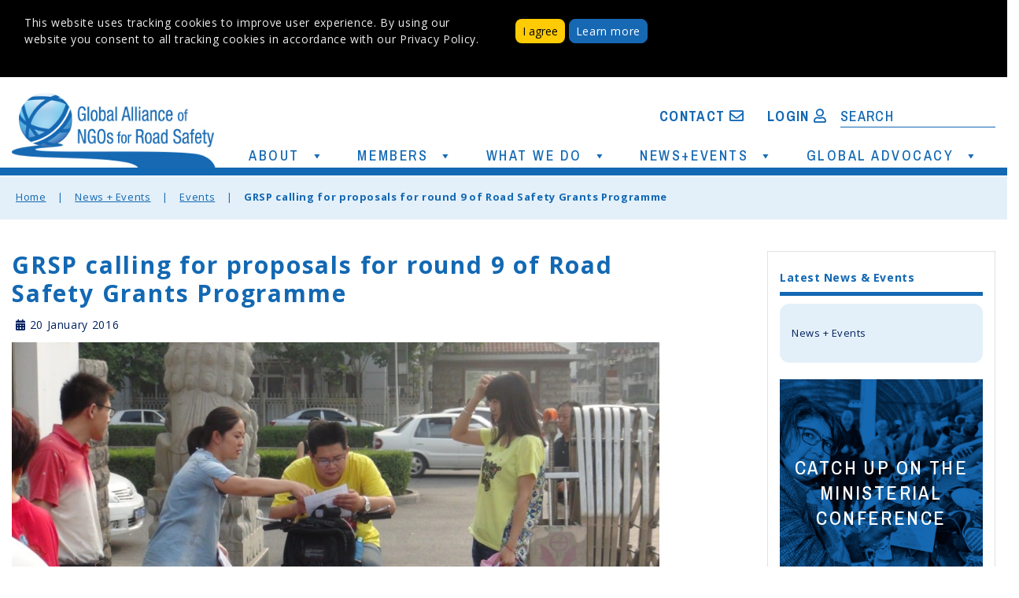

--- FILE ---
content_type: text/html; charset=UTF-8
request_url: https://www.roadsafetyngos.org/events/grsp-calling-for-proposals-for-round-9-of-road-safety-grants-programme/
body_size: 20444
content:
<!DOCTYPE html>

<html lang="en-US">
<head>
  <meta charset="UTF-8">
  <meta name="viewport" content="width=device-width">
  <link rel="profile" href="http://gmpg.org/xfn/11">
  <meta name='robots' content='index, follow, max-image-preview:large, max-snippet:-1, max-video-preview:-1' />

	<!-- This site is optimized with the Yoast SEO plugin v20.7 - https://yoast.com/wordpress/plugins/seo/ -->
	<title>GRSP calling for proposals for round 9 of Road Safety Grants Programme - Global Alliance of NGOs for Road Safety</title>
	<link rel="canonical" href="https://www.roadsafetyngos.org/events/grsp-calling-for-proposals-for-round-9-of-road-safety-grants-programme/" />
	<meta property="og:locale" content="en_US" />
	<meta property="og:type" content="article" />
	<meta property="og:title" content="GRSP calling for proposals for round 9 of Road Safety Grants Programme - Global Alliance of NGOs for Road Safety" />
	<meta property="og:description" content="The Global Road Safety Partnership (GRSP) has released a Call for Proposals for Round 9 of the Road Safety Grants Programme. Initiated in early 2012 with funding from Bloomberg Philanthropies, the Road Safety Grants Programme supports projects to develop and deliver high-impact, evidence-based road safety interventions designed to strengthen road safety policies and their implementation. [&hellip;]" />
	<meta property="og:url" content="https://www.roadsafetyngos.org/events/grsp-calling-for-proposals-for-round-9-of-road-safety-grants-programme/" />
	<meta property="og:site_name" content="Global Alliance of NGOs for Road Safety" />
	<meta property="article:published_time" content="2016-01-20T11:49:41+00:00" />
	<meta property="article:modified_time" content="2020-06-15T16:36:04+00:00" />
	<meta property="og:image" content="https://www.roadsafetyngos.org/wp-content/uploads/2016/01/tianjin-1-1024x574.jpg" />
	<meta property="og:image:width" content="1024" />
	<meta property="og:image:height" content="574" />
	<meta property="og:image:type" content="image/jpeg" />
	<meta name="author" content="admin" />
	<meta name="twitter:card" content="summary_large_image" />
	<meta name="twitter:label1" content="Written by" />
	<meta name="twitter:data1" content="admin" />
	<meta name="twitter:label2" content="Est. reading time" />
	<meta name="twitter:data2" content="1 minute" />
	<script type="application/ld+json" class="yoast-schema-graph">{"@context":"https://schema.org","@graph":[{"@type":"Article","@id":"https://www.roadsafetyngos.org/events/grsp-calling-for-proposals-for-round-9-of-road-safety-grants-programme/#article","isPartOf":{"@id":"https://www.roadsafetyngos.org/events/grsp-calling-for-proposals-for-round-9-of-road-safety-grants-programme/"},"author":{"name":"admin","@id":"http://www.roadsafetyngos.org/#/schema/person/9a11a9882e930d087f76e5b8e94c944f"},"headline":"GRSP calling for proposals for round 9 of Road Safety Grants Programme","datePublished":"2016-01-20T11:49:41+00:00","dateModified":"2020-06-15T16:36:04+00:00","mainEntityOfPage":{"@id":"https://www.roadsafetyngos.org/events/grsp-calling-for-proposals-for-round-9-of-road-safety-grants-programme/"},"wordCount":244,"publisher":{"@id":"http://www.roadsafetyngos.org/#organization"},"image":{"@id":"https://www.roadsafetyngos.org/events/grsp-calling-for-proposals-for-round-9-of-road-safety-grants-programme/#primaryimage"},"thumbnailUrl":"https://www.roadsafetyngos.org/wp-content/uploads/2016/01/tianjin-1-1024x574.jpg","articleSection":["Events"],"inLanguage":"en-US"},{"@type":"WebPage","@id":"https://www.roadsafetyngos.org/events/grsp-calling-for-proposals-for-round-9-of-road-safety-grants-programme/","url":"https://www.roadsafetyngos.org/events/grsp-calling-for-proposals-for-round-9-of-road-safety-grants-programme/","name":"GRSP calling for proposals for round 9 of Road Safety Grants Programme - Global Alliance of NGOs for Road Safety","isPartOf":{"@id":"http://www.roadsafetyngos.org/#website"},"primaryImageOfPage":{"@id":"https://www.roadsafetyngos.org/events/grsp-calling-for-proposals-for-round-9-of-road-safety-grants-programme/#primaryimage"},"image":{"@id":"https://www.roadsafetyngos.org/events/grsp-calling-for-proposals-for-round-9-of-road-safety-grants-programme/#primaryimage"},"thumbnailUrl":"https://www.roadsafetyngos.org/wp-content/uploads/2016/01/tianjin-1-1024x574.jpg","datePublished":"2016-01-20T11:49:41+00:00","dateModified":"2020-06-15T16:36:04+00:00","breadcrumb":{"@id":"https://www.roadsafetyngos.org/events/grsp-calling-for-proposals-for-round-9-of-road-safety-grants-programme/#breadcrumb"},"inLanguage":"en-US","potentialAction":[{"@type":"ReadAction","target":["https://www.roadsafetyngos.org/events/grsp-calling-for-proposals-for-round-9-of-road-safety-grants-programme/"]}]},{"@type":"ImageObject","inLanguage":"en-US","@id":"https://www.roadsafetyngos.org/events/grsp-calling-for-proposals-for-round-9-of-road-safety-grants-programme/#primaryimage","url":"https://www.roadsafetyngos.org/wp-content/uploads/2016/01/tianjin-1-1024x574.jpg","contentUrl":"https://www.roadsafetyngos.org/wp-content/uploads/2016/01/tianjin-1-1024x574.jpg","width":1024,"height":574},{"@type":"BreadcrumbList","@id":"https://www.roadsafetyngos.org/events/grsp-calling-for-proposals-for-round-9-of-road-safety-grants-programme/#breadcrumb","itemListElement":[{"@type":"ListItem","position":1,"name":"Home","item":"http://www.roadsafetyngos.org/"},{"@type":"ListItem","position":2,"name":"News + Events","item":"http://www.roadsafetyngos.org/news-events-orig/"},{"@type":"ListItem","position":3,"name":"GRSP calling for proposals for round 9 of Road Safety Grants Programme"}]},{"@type":"WebSite","@id":"http://www.roadsafetyngos.org/#website","url":"http://www.roadsafetyngos.org/","name":"Global Alliance of NGOs for Road Safety","description":"Mobilizing and Empowering NGOs from Around the World","publisher":{"@id":"http://www.roadsafetyngos.org/#organization"},"potentialAction":[{"@type":"SearchAction","target":{"@type":"EntryPoint","urlTemplate":"http://www.roadsafetyngos.org/?s={search_term_string}"},"query-input":"required name=search_term_string"}],"inLanguage":"en-US"},{"@type":"Organization","@id":"http://www.roadsafetyngos.org/#organization","name":"Global Alliance of NGOs for Road Safety","url":"http://www.roadsafetyngos.org/","logo":{"@type":"ImageObject","inLanguage":"en-US","@id":"http://www.roadsafetyngos.org/#/schema/logo/image/","url":"https://www.roadsafetyngos.org/wp-content/uploads/2019/02/Alliance_HP_FINAL.jpg","contentUrl":"https://www.roadsafetyngos.org/wp-content/uploads/2019/02/Alliance_HP_FINAL.jpg","width":320,"height":127,"caption":"Global Alliance of NGOs for Road Safety"},"image":{"@id":"http://www.roadsafetyngos.org/#/schema/logo/image/"}},{"@type":"Person","@id":"http://www.roadsafetyngos.org/#/schema/person/9a11a9882e930d087f76e5b8e94c944f","name":"admin","image":{"@type":"ImageObject","inLanguage":"en-US","@id":"http://www.roadsafetyngos.org/#/schema/person/image/","url":"https://secure.gravatar.com/avatar/c79d45ea00bee16663983aebb1d7a66b?s=96&d=mm&r=g","contentUrl":"https://secure.gravatar.com/avatar/c79d45ea00bee16663983aebb1d7a66b?s=96&d=mm&r=g","caption":"admin"},"url":"https://www.roadsafetyngos.org/author/admin/"}]}</script>
	<!-- / Yoast SEO plugin. -->


<link rel='dns-prefetch' href='//secure.gravatar.com' />
<link rel='dns-prefetch' href='//cdnjs.cloudflare.com' />
<link rel='dns-prefetch' href='//stats.wp.com' />
<link rel='dns-prefetch' href='//fonts.googleapis.com' />
<link rel='dns-prefetch' href='//v0.wordpress.com' />
<link rel="alternate" type="application/rss+xml" title="Global Alliance of NGOs for Road Safety &raquo; Feed" href="https://www.roadsafetyngos.org/feed/" />
<link rel="alternate" type="application/rss+xml" title="Global Alliance of NGOs for Road Safety &raquo; Comments Feed" href="https://www.roadsafetyngos.org/comments/feed/" />
<link rel='stylesheet' id='wp-block-library-css' href='https://www.roadsafetyngos.org/wp-includes/css/dist/block-library/style.min.css?ver=6.1.1' type='text/css' media='all' />
<style id='wp-block-library-inline-css' type='text/css'>
.has-text-align-justify{text-align:justify;}
</style>
<link rel='stylesheet' id='jetpack-videopress-video-block-view-css' href='https://www.roadsafetyngos.org/wp-content/plugins/jetpack/jetpack_vendor/automattic/jetpack-videopress/build/block-editor/blocks/video/view.css?minify=false&#038;ver=317afd605f368082816f' type='text/css' media='all' />
<link rel='stylesheet' id='mediaelement-css' href='https://www.roadsafetyngos.org/wp-includes/js/mediaelement/mediaelementplayer-legacy.min.css?ver=4.2.17' type='text/css' media='all' />
<link rel='stylesheet' id='wp-mediaelement-css' href='https://www.roadsafetyngos.org/wp-includes/js/mediaelement/wp-mediaelement.min.css?ver=6.1.1' type='text/css' media='all' />
<link rel='stylesheet' id='kioken-blocks-style-css' href='https://www.roadsafetyngos.org/wp-content/plugins/kioken-blocks/dist/blocks.style.build.css?ver=1.3.9' type='text/css' media='all' />
<link rel='stylesheet' id='classic-theme-styles-css' href='https://www.roadsafetyngos.org/wp-includes/css/classic-themes.min.css?ver=1' type='text/css' media='all' />
<style id='global-styles-inline-css' type='text/css'>
body{--wp--preset--color--black: #000000;--wp--preset--color--cyan-bluish-gray: #abb8c3;--wp--preset--color--white: #ffffff;--wp--preset--color--pale-pink: #f78da7;--wp--preset--color--vivid-red: #cf2e2e;--wp--preset--color--luminous-vivid-orange: #ff6900;--wp--preset--color--luminous-vivid-amber: #fcb900;--wp--preset--color--light-green-cyan: #7bdcb5;--wp--preset--color--vivid-green-cyan: #00d084;--wp--preset--color--pale-cyan-blue: #8ed1fc;--wp--preset--color--vivid-cyan-blue: #0693e3;--wp--preset--color--vivid-purple: #9b51e0;--wp--preset--gradient--vivid-cyan-blue-to-vivid-purple: linear-gradient(135deg,rgba(6,147,227,1) 0%,rgb(155,81,224) 100%);--wp--preset--gradient--light-green-cyan-to-vivid-green-cyan: linear-gradient(135deg,rgb(122,220,180) 0%,rgb(0,208,130) 100%);--wp--preset--gradient--luminous-vivid-amber-to-luminous-vivid-orange: linear-gradient(135deg,rgba(252,185,0,1) 0%,rgba(255,105,0,1) 100%);--wp--preset--gradient--luminous-vivid-orange-to-vivid-red: linear-gradient(135deg,rgba(255,105,0,1) 0%,rgb(207,46,46) 100%);--wp--preset--gradient--very-light-gray-to-cyan-bluish-gray: linear-gradient(135deg,rgb(238,238,238) 0%,rgb(169,184,195) 100%);--wp--preset--gradient--cool-to-warm-spectrum: linear-gradient(135deg,rgb(74,234,220) 0%,rgb(151,120,209) 20%,rgb(207,42,186) 40%,rgb(238,44,130) 60%,rgb(251,105,98) 80%,rgb(254,248,76) 100%);--wp--preset--gradient--blush-light-purple: linear-gradient(135deg,rgb(255,206,236) 0%,rgb(152,150,240) 100%);--wp--preset--gradient--blush-bordeaux: linear-gradient(135deg,rgb(254,205,165) 0%,rgb(254,45,45) 50%,rgb(107,0,62) 100%);--wp--preset--gradient--luminous-dusk: linear-gradient(135deg,rgb(255,203,112) 0%,rgb(199,81,192) 50%,rgb(65,88,208) 100%);--wp--preset--gradient--pale-ocean: linear-gradient(135deg,rgb(255,245,203) 0%,rgb(182,227,212) 50%,rgb(51,167,181) 100%);--wp--preset--gradient--electric-grass: linear-gradient(135deg,rgb(202,248,128) 0%,rgb(113,206,126) 100%);--wp--preset--gradient--midnight: linear-gradient(135deg,rgb(2,3,129) 0%,rgb(40,116,252) 100%);--wp--preset--duotone--dark-grayscale: url('#wp-duotone-dark-grayscale');--wp--preset--duotone--grayscale: url('#wp-duotone-grayscale');--wp--preset--duotone--purple-yellow: url('#wp-duotone-purple-yellow');--wp--preset--duotone--blue-red: url('#wp-duotone-blue-red');--wp--preset--duotone--midnight: url('#wp-duotone-midnight');--wp--preset--duotone--magenta-yellow: url('#wp-duotone-magenta-yellow');--wp--preset--duotone--purple-green: url('#wp-duotone-purple-green');--wp--preset--duotone--blue-orange: url('#wp-duotone-blue-orange');--wp--preset--font-size--small: 13px;--wp--preset--font-size--medium: 20px;--wp--preset--font-size--large: 36px;--wp--preset--font-size--x-large: 42px;--wp--preset--spacing--20: 0.44rem;--wp--preset--spacing--30: 0.67rem;--wp--preset--spacing--40: 1rem;--wp--preset--spacing--50: 1.5rem;--wp--preset--spacing--60: 2.25rem;--wp--preset--spacing--70: 3.38rem;--wp--preset--spacing--80: 5.06rem;}:where(.is-layout-flex){gap: 0.5em;}body .is-layout-flow > .alignleft{float: left;margin-inline-start: 0;margin-inline-end: 2em;}body .is-layout-flow > .alignright{float: right;margin-inline-start: 2em;margin-inline-end: 0;}body .is-layout-flow > .aligncenter{margin-left: auto !important;margin-right: auto !important;}body .is-layout-constrained > .alignleft{float: left;margin-inline-start: 0;margin-inline-end: 2em;}body .is-layout-constrained > .alignright{float: right;margin-inline-start: 2em;margin-inline-end: 0;}body .is-layout-constrained > .aligncenter{margin-left: auto !important;margin-right: auto !important;}body .is-layout-constrained > :where(:not(.alignleft):not(.alignright):not(.alignfull)){max-width: var(--wp--style--global--content-size);margin-left: auto !important;margin-right: auto !important;}body .is-layout-constrained > .alignwide{max-width: var(--wp--style--global--wide-size);}body .is-layout-flex{display: flex;}body .is-layout-flex{flex-wrap: wrap;align-items: center;}body .is-layout-flex > *{margin: 0;}:where(.wp-block-columns.is-layout-flex){gap: 2em;}.has-black-color{color: var(--wp--preset--color--black) !important;}.has-cyan-bluish-gray-color{color: var(--wp--preset--color--cyan-bluish-gray) !important;}.has-white-color{color: var(--wp--preset--color--white) !important;}.has-pale-pink-color{color: var(--wp--preset--color--pale-pink) !important;}.has-vivid-red-color{color: var(--wp--preset--color--vivid-red) !important;}.has-luminous-vivid-orange-color{color: var(--wp--preset--color--luminous-vivid-orange) !important;}.has-luminous-vivid-amber-color{color: var(--wp--preset--color--luminous-vivid-amber) !important;}.has-light-green-cyan-color{color: var(--wp--preset--color--light-green-cyan) !important;}.has-vivid-green-cyan-color{color: var(--wp--preset--color--vivid-green-cyan) !important;}.has-pale-cyan-blue-color{color: var(--wp--preset--color--pale-cyan-blue) !important;}.has-vivid-cyan-blue-color{color: var(--wp--preset--color--vivid-cyan-blue) !important;}.has-vivid-purple-color{color: var(--wp--preset--color--vivid-purple) !important;}.has-black-background-color{background-color: var(--wp--preset--color--black) !important;}.has-cyan-bluish-gray-background-color{background-color: var(--wp--preset--color--cyan-bluish-gray) !important;}.has-white-background-color{background-color: var(--wp--preset--color--white) !important;}.has-pale-pink-background-color{background-color: var(--wp--preset--color--pale-pink) !important;}.has-vivid-red-background-color{background-color: var(--wp--preset--color--vivid-red) !important;}.has-luminous-vivid-orange-background-color{background-color: var(--wp--preset--color--luminous-vivid-orange) !important;}.has-luminous-vivid-amber-background-color{background-color: var(--wp--preset--color--luminous-vivid-amber) !important;}.has-light-green-cyan-background-color{background-color: var(--wp--preset--color--light-green-cyan) !important;}.has-vivid-green-cyan-background-color{background-color: var(--wp--preset--color--vivid-green-cyan) !important;}.has-pale-cyan-blue-background-color{background-color: var(--wp--preset--color--pale-cyan-blue) !important;}.has-vivid-cyan-blue-background-color{background-color: var(--wp--preset--color--vivid-cyan-blue) !important;}.has-vivid-purple-background-color{background-color: var(--wp--preset--color--vivid-purple) !important;}.has-black-border-color{border-color: var(--wp--preset--color--black) !important;}.has-cyan-bluish-gray-border-color{border-color: var(--wp--preset--color--cyan-bluish-gray) !important;}.has-white-border-color{border-color: var(--wp--preset--color--white) !important;}.has-pale-pink-border-color{border-color: var(--wp--preset--color--pale-pink) !important;}.has-vivid-red-border-color{border-color: var(--wp--preset--color--vivid-red) !important;}.has-luminous-vivid-orange-border-color{border-color: var(--wp--preset--color--luminous-vivid-orange) !important;}.has-luminous-vivid-amber-border-color{border-color: var(--wp--preset--color--luminous-vivid-amber) !important;}.has-light-green-cyan-border-color{border-color: var(--wp--preset--color--light-green-cyan) !important;}.has-vivid-green-cyan-border-color{border-color: var(--wp--preset--color--vivid-green-cyan) !important;}.has-pale-cyan-blue-border-color{border-color: var(--wp--preset--color--pale-cyan-blue) !important;}.has-vivid-cyan-blue-border-color{border-color: var(--wp--preset--color--vivid-cyan-blue) !important;}.has-vivid-purple-border-color{border-color: var(--wp--preset--color--vivid-purple) !important;}.has-vivid-cyan-blue-to-vivid-purple-gradient-background{background: var(--wp--preset--gradient--vivid-cyan-blue-to-vivid-purple) !important;}.has-light-green-cyan-to-vivid-green-cyan-gradient-background{background: var(--wp--preset--gradient--light-green-cyan-to-vivid-green-cyan) !important;}.has-luminous-vivid-amber-to-luminous-vivid-orange-gradient-background{background: var(--wp--preset--gradient--luminous-vivid-amber-to-luminous-vivid-orange) !important;}.has-luminous-vivid-orange-to-vivid-red-gradient-background{background: var(--wp--preset--gradient--luminous-vivid-orange-to-vivid-red) !important;}.has-very-light-gray-to-cyan-bluish-gray-gradient-background{background: var(--wp--preset--gradient--very-light-gray-to-cyan-bluish-gray) !important;}.has-cool-to-warm-spectrum-gradient-background{background: var(--wp--preset--gradient--cool-to-warm-spectrum) !important;}.has-blush-light-purple-gradient-background{background: var(--wp--preset--gradient--blush-light-purple) !important;}.has-blush-bordeaux-gradient-background{background: var(--wp--preset--gradient--blush-bordeaux) !important;}.has-luminous-dusk-gradient-background{background: var(--wp--preset--gradient--luminous-dusk) !important;}.has-pale-ocean-gradient-background{background: var(--wp--preset--gradient--pale-ocean) !important;}.has-electric-grass-gradient-background{background: var(--wp--preset--gradient--electric-grass) !important;}.has-midnight-gradient-background{background: var(--wp--preset--gradient--midnight) !important;}.has-small-font-size{font-size: var(--wp--preset--font-size--small) !important;}.has-medium-font-size{font-size: var(--wp--preset--font-size--medium) !important;}.has-large-font-size{font-size: var(--wp--preset--font-size--large) !important;}.has-x-large-font-size{font-size: var(--wp--preset--font-size--x-large) !important;}
.wp-block-navigation a:where(:not(.wp-element-button)){color: inherit;}
:where(.wp-block-columns.is-layout-flex){gap: 2em;}
.wp-block-pullquote{font-size: 1.5em;line-height: 1.6;}
</style>
<link rel='stylesheet' id='qtip2css-css' href='https://www.roadsafetyngos.org/wp-content/plugins/wordpress-tooltips/js/qtip2/jquery.qtip.min.css?ver=6.1.1' type='text/css' media='all' />
<link rel='stylesheet' id='directorycss-css' href='https://www.roadsafetyngos.org/wp-content/plugins/wordpress-tooltips/js/jdirectory/directory.min.css?ver=6.1.1' type='text/css' media='all' />
<link rel='stylesheet' id='megamenu-css' href='https://www.roadsafetyngos.org/wp-content/uploads/maxmegamenu/style.css?ver=877acb' type='text/css' media='all' />
<link rel='stylesheet' id='dashicons-css' href='https://www.roadsafetyngos.org/wp-includes/css/dashicons.min.css?ver=6.1.1' type='text/css' media='all' />
<link rel='stylesheet' id='perfect-blog-font-css' href='//fonts.googleapis.com/css?family=PT+Sans%3A300%2C400%2C600%2C700%2C800%2C900%7CRoboto%3A400%2C700%7CExo%3A100%2C100i%2C200%2C200i%2C300%2C300i%2C400%2C400i%2C500%2C500i%2C600%2C600i%2C700%2C700i%2C800%2C800i%2C900%2C900i%7COpen+Sans%7COverpass%7CMontserrat%3A300%2C400%2C600%2C700%2C800%2C900%7CPlayball%3A300%2C400%2C600%2C700%2C800%2C900%7CAlegreya%3A300%2C400%2C600%2C700%2C800%2C900%7CJulius+Sans+One%7CArsenal%7CSlabo%7CLato%7COverpass+Mono%7CSource+Sans+Pro%7CRaleway%7CMerriweather%7CDroid+Sans%7CRubik%7CLora%7CUbuntu%7CCabin%7CArimo%7CPlayfair+Display%7CQuicksand%7CPadauk%7CMuli%7CInconsolata%7CBitter%7CPacifico%7CIndie+Flower%7CVT323%7CDosis%7CFrank+Ruhl+Libre%7CFjalla+One%7COxygen%7CArvo%7CNoto+Serif%7CLobster%7CCrimson+Text%7CYanone+Kaffeesatz%7CAnton%7CLibre+Baskerville%7CBree+Serif%7CGloria+Hallelujah%7CJosefin+Sans%7CAbril+Fatface%7CVarela+Round%7CVampiro+One%7CShadows+Into+Light%7CCuprum%7CRokkitt%7CVollkorn%7CFrancois+One%7COrbitron%7CPatua+One%7CAcme%7CSatisfy%7CJosefin+Slab%7CQuattrocento+Sans%7CArchitects+Daughter%7CRusso+One%7CMonda%7CRighteous%7CLobster+Two%7CHammersmith+One%7CCourgette%7CPermanent+Marker%7CCherry+Swash%7CCormorant+Garamond%7CPoiret+One%7CBenchNine%7CEconomica%7CHandlee%7CCardo%7CAlfa+Slab+One%7CAveria+Serif+Libre%7CCookie%7CChewy%7CGreat+Vibes%7CComing+Soon%7CPhilosopher%7CDays+One%7CKanit%7CShrikhand%7CTangerine%7CIM+Fell+English+SC%7CBoogaloo%7CBangers%7CFredoka+One%7CBad+Script%7CVolkhov%7CShadows+Into+Light+Two%7CMarck+Script%7CSacramento%7CUnica+One&#038;ver=6.1.1' type='text/css' media='all' />
<link rel='stylesheet' id='bootstrap-css' href='https://www.roadsafetyngos.org/wp-content/themes/perfect-blog/css/bootstrap.css?ver=6.1.1' type='text/css' media='all' />
<link rel='stylesheet' id='perfect-blog-basic-style-css' href='https://www.roadsafetyngos.org/wp-content/themes/perfect-blog/style.css?ver=6.1.1' type='text/css' media='all' />
<link rel='stylesheet' id='perfect-blog-effect-css' href='https://www.roadsafetyngos.org/wp-content/themes/perfect-blog/css/effect.css?ver=6.1.1' type='text/css' media='all' />
<link rel='stylesheet' id='font-awesome-css' href='https://www.roadsafetyngos.org/wp-content/themes/perfect-blog/css/fontawesome-all.css?ver=6.1.1' type='text/css' media='all' />
<!--[if IE]>
<link rel='stylesheet' id='perfect-blog-ie-css' href='https://www.roadsafetyngos.org/wp-content/themes/perfect-blog/css/ie.css?ver=6.1.1' type='text/css' media='all' />
<![endif]-->
<link rel='stylesheet' id='sweetalert2css-css' href='https://www.roadsafetyngos.org/wp-content/themes/perfect-blog/js/sweetalert2/sweetalert2.min.css?ver=6.1.1' type='text/css' media='all' />
<link rel='stylesheet' id='bellows-css' href='https://www.roadsafetyngos.org/wp-content/plugins/bellows-accordion-menu/assets/css/bellows.min.css?ver=1.4.3' type='text/css' media='all' />
<link rel='stylesheet' id='bellows-font-awesome-css' href='https://www.roadsafetyngos.org/wp-content/plugins/bellows-accordion-menu/assets/css/fontawesome/css/font-awesome.min.css?ver=1.4.3' type='text/css' media='all' />
<link rel='stylesheet' id='bellows-vanilla-css' href='https://www.roadsafetyngos.org/wp-content/plugins/bellows-accordion-menu/assets/css/skins/vanilla.css?ver=1.4.3' type='text/css' media='all' />
<link rel='stylesheet' id='jetpack_css-css' href='https://www.roadsafetyngos.org/wp-content/plugins/jetpack/css/jetpack.css?ver=12.1.2' type='text/css' media='all' />
<script type='text/javascript' src='https://www.roadsafetyngos.org/wp-includes/js/jquery/jquery.min.js?ver=3.6.1' id='jquery-core-js'></script>
<script type='text/javascript' src='https://www.roadsafetyngos.org/wp-includes/js/jquery/jquery-migrate.min.js?ver=3.3.2' id='jquery-migrate-js'></script>
<script type='text/javascript' src='https://www.roadsafetyngos.org/wp-content/plugins/wordpress-tooltips/js/qtip2/jquery.qtip.min.js?ver=6.1.1' id='qtip2js-js'></script>
<script type='text/javascript' src='https://www.roadsafetyngos.org/wp-content/plugins/wordpress-tooltips/js/jdirectory/jquery.directory.min.js?ver=6.1.1' id='directoryjs-js'></script>
<script type='text/javascript' src='https://www.roadsafetyngos.org/wp-content/themes/perfect-blog/js/SmoothScroll.js?ver=6.1.1' id='SmoothScroll-jquery-js'></script>
<script type='text/javascript' src='https://www.roadsafetyngos.org/wp-content/themes/perfect-blog/js/custom.js?ver=6.1.1' id='perfect-blog-customscripts-jquery-js'></script>
<script type='text/javascript' src='https://www.roadsafetyngos.org/wp-content/themes/perfect-blog/js/bootstrap.js?ver=6.1.1' id='bootstrap-js'></script>
<script type='text/javascript' src='https://www.roadsafetyngos.org/wp-content/themes/perfect-blog/js/sweetalert2/sweetalert2.min.js?ver=6.1.1' id='sweetalert2-js'></script>
<link rel="https://api.w.org/" href="https://www.roadsafetyngos.org/wp-json/" /><link rel="alternate" type="application/json" href="https://www.roadsafetyngos.org/wp-json/wp/v2/posts/1693" /><link rel="EditURI" type="application/rsd+xml" title="RSD" href="https://www.roadsafetyngos.org/xmlrpc.php?rsd" />
<link rel="wlwmanifest" type="application/wlwmanifest+xml" href="https://www.roadsafetyngos.org/wp-includes/wlwmanifest.xml" />
<meta name="generator" content="WordPress 6.1.1" />
<link rel='shortlink' href='https://wp.me/paH1QP-rj' />
<link rel="alternate" type="application/json+oembed" href="https://www.roadsafetyngos.org/wp-json/oembed/1.0/embed?url=https%3A%2F%2Fwww.roadsafetyngos.org%2Fevents%2Fgrsp-calling-for-proposals-for-round-9-of-road-safety-grants-programme%2F" />
<link rel="alternate" type="text/xml+oembed" href="https://www.roadsafetyngos.org/wp-json/oembed/1.0/embed?url=https%3A%2F%2Fwww.roadsafetyngos.org%2Fevents%2Fgrsp-calling-for-proposals-for-round-9-of-road-safety-grants-programme%2F&#038;format=xml" />
<style id="bellows-custom-generated-css">
/* Status: Loaded from Transient */

</style>			<script type="text/javascript">
				YCD_VERSION_PRO=2.12;			</script>
		 	<script type="text/javascript">	
	if(typeof jQuery=='undefined')
	{
		document.write('<'+'script src="http://www.roadsafetyngos.org/wp-content/plugins//wordpress-tooltips/js/qtip/jquery.js" type="text/javascript"></'+'script>');
	}
	</script>
	<script type="text/javascript">

	function toolTips(whichID,theTipContent)
	{
    		theTipContent = theTipContent.replace('[[[[[','');
    		theTipContent = theTipContent.replace(']]]]]','');
    		theTipContent = theTipContent.replace('@@@@','');
    		theTipContent = theTipContent.replace('####','');
    		theTipContent = theTipContent.replace('%%%%','');
    		theTipContent = theTipContent.replace('//##','');
    		theTipContent = theTipContent.replace('##]]','');
    		    		    		    		
			jQuery(whichID).qtip
			(
				{
					content:
					{
						text:theTipContent,
												
					},
   					style:
   					{
   					   						classes:' qtip-light wordpress-tooltip-free qtip-rounded qtip-shadow '
    				},
    				position:
    				{
    					viewport: jQuery(window),
    					my: 'bottom center',
    					at: 'top center'
    				},
					show:'mouseover',
					hide: { fixed: true, delay: 200 }
				}
			)
	}
</script>
	
	<style type="text/css">
	.tooltips_table .tooltipsall
	{
		border-bottom:none !important;
	}
	.tooltips_table span {
    color: inherit !important;
	}
	.qtip-content .tooltipsall
	{
		border-bottom:none !important;
		color: inherit !important;
	}
	
		.tooltipsincontent
	{
		border-bottom:2px dotted #888;	
	}

	.tooltipsPopupCreditLink a
	{
		color:gray;
	}	
	</style>
			<style type="text/css">
			.navitems a
			{
				text-decoration: none !important;
			}
		</style>
			<style>img#wpstats{display:none}</style>
		<link rel="icon" href="https://www.roadsafetyngos.org/wp-content/uploads/2020/05/cropped-Screenshot_2020-05-12_20-18-22-32x32.png" sizes="32x32" />
<link rel="icon" href="https://www.roadsafetyngos.org/wp-content/uploads/2020/05/cropped-Screenshot_2020-05-12_20-18-22-192x192.png" sizes="192x192" />
<link rel="apple-touch-icon" href="https://www.roadsafetyngos.org/wp-content/uploads/2020/05/cropped-Screenshot_2020-05-12_20-18-22-180x180.png" />
<meta name="msapplication-TileImage" content="https://www.roadsafetyngos.org/wp-content/uploads/2020/05/cropped-Screenshot_2020-05-12_20-18-22-270x270.png" />
<style type="text/css" id="wp-custom-css">.homecover {
	font-family: 'Archivo Narrow', sans-serif !important;
	font-weight: bold;
	letter-spacing: 5.04px;
	line-height: 40px;
}

.homecoversub {
	font-family: 'Archivo Narrow', sans-serif !important;
	font-weight: 400;
	font-size: 24px;
	letter-spacing: 2.4px;
	line-height: 30px;
}

.wp-block-columns .featureblock {
	max-height: 304px !important;
}

.featureblock a:link { 
	font-family: 'Archivo Narrow', sans-serif !important;
	font-weight: 400;
	font-size: 24px;
	letter-spacing: 2.4px;
	line-height: 32px;
}
.featureblock a:hover { 
	font-family: 'Archivo Narrow', sans-serif !important;
	font-weight: 400;
	font-size: 24px;
	letter-spacing: 2.4px;
	line-height: 32px;
	color: #ffcb05;
}
.featureblock a:visited { 
	font-family: 'Archivo Narrow', sans-serif !important;
	font-weight: 400;
	font-size: 24px;
	letter-spacing: 2.4px;
	line-height: 32px;
	color: #fff !important;
}</style><style type="text/css">/** Mega Menu CSS: fs **/</style>
<style id="wpforms-css-vars-root">
				:root {
					--wpforms-field-border-radius: 3px;
--wpforms-field-border-style: solid;
--wpforms-field-border-size: 1px;
--wpforms-field-background-color: #ffffff;
--wpforms-field-border-color: rgba( 0, 0, 0, 0.25 );
--wpforms-field-border-color-spare: rgba( 0, 0, 0, 0.25 );
--wpforms-field-text-color: rgba( 0, 0, 0, 0.7 );
--wpforms-field-menu-color: #ffffff;
--wpforms-label-color: rgba( 0, 0, 0, 0.85 );
--wpforms-label-sublabel-color: rgba( 0, 0, 0, 0.55 );
--wpforms-label-error-color: #d63637;
--wpforms-button-border-radius: 3px;
--wpforms-button-border-style: none;
--wpforms-button-border-size: 1px;
--wpforms-button-background-color: #066aab;
--wpforms-button-border-color: #066aab;
--wpforms-button-text-color: #ffffff;
--wpforms-page-break-color: #066aab;
--wpforms-background-image: none;
--wpforms-background-position: center center;
--wpforms-background-repeat: no-repeat;
--wpforms-background-size: cover;
--wpforms-background-width: 100px;
--wpforms-background-height: 100px;
--wpforms-background-color: rgba( 0, 0, 0, 0 );
--wpforms-background-url: none;
--wpforms-container-padding: 0px;
--wpforms-container-border-style: none;
--wpforms-container-border-width: 1px;
--wpforms-container-border-color: #000000;
--wpforms-container-border-radius: 3px;
--wpforms-field-size-input-height: 43px;
--wpforms-field-size-input-spacing: 15px;
--wpforms-field-size-font-size: 16px;
--wpforms-field-size-line-height: 19px;
--wpforms-field-size-padding-h: 14px;
--wpforms-field-size-checkbox-size: 16px;
--wpforms-field-size-sublabel-spacing: 5px;
--wpforms-field-size-icon-size: 1;
--wpforms-label-size-font-size: 16px;
--wpforms-label-size-line-height: 19px;
--wpforms-label-size-sublabel-font-size: 14px;
--wpforms-label-size-sublabel-line-height: 17px;
--wpforms-button-size-font-size: 17px;
--wpforms-button-size-height: 41px;
--wpforms-button-size-padding-h: 15px;
--wpforms-button-size-margin-top: 10px;
--wpforms-container-shadow-size-box-shadow: none;

				}
			</style>
<!-- Global site tag (gtag.js) - Google Analytics -->
<script async src="https://www.googletagmanager.com/gtag/js?id=G-R4W6Q2L6CV"></script>
<script>
  window.dataLayer = window.dataLayer || [];
  function gtag(){dataLayer.push(arguments);}
  gtag('js', new Date());

  gtag('config', 'G-R4W6Q2L6CV');
</script>

</head>

<body class="post-template-default single single-post postid-1693 single-format-standard wp-custom-logo is_chrome mega-menu-mainmega">
	
<!-- Disclaimer Section -->
<div class="row" style="background: #000;">
	<div class="container">
		<div class="navbar cdfooter-sticky" style="margin-bottom: 20px; display:none;">
			<div class="col-md-6">
				<div class="disclaimer">
					This website uses tracking cookies to improve user experience.  
					By using our website you consent to all tracking cookies in accordance with our Privacy Policy. 
				</div>
			</div>
			<div class="col-md-6">
				<button type="button" class="btn btn-sm btn-default" onclick="agree();">I agree</button>
				<a href="https://drive.google.com/file/d/10KmuZNFUcPATrroIXb6q5SXdkNV-e4He/view" target="_blank" role="button" class="btn btn-sm btn-primary " style="text-decoration:none;" >Learn more</a>
			</div>
		</div> <!-- end navbar sticky -->
	</div> <!-- end disclaimer container -->
</div> <!-- end disclaimer row -->
<!-- End Disclaimer Section -->



<div id="header">
	<div class="container">
		<div class="row">
			<div class="col-lg-3 col-md-4"><a href='http://www.roadsafetyngos.org/'>
				<img src="/images/LOGO_02.jpg" style="margin-bottom: 11px;position:relative;z-index:12;"></a>
			</div>
			<div class="col-lg-9 col-md-8 d-sm-none d-md-block">
				<div class="nav">
					<ul>
						<li><a href="http://www.roadsafetyngos.org/about-us/contact/">Contact <i class="far fa-envelope"></i></a></li>
						<li><li id="menu-item-207" class="menu-item menu-item-type-post_type menu-item-object-page menu-item-207"><a href="http://www.roadsafetyngos.org/members/login/">Login <i class="far fa-user"></i></a></li></li>
						<!--<li><form method="get" id="searchform" action="/"  style="top: -5px; position: relative !important;" >
								<input type="text"  class="field" name="s" id="s" placeholder="Search" style="font-family: 'Archivo Narrow', sans-serif; border: 0px; border-bottom: 1px solid;" />
								<input type="submit" class="submit" name="submit" id="searchsubmit" style="display: none;" value="Search" />
								</form></li> -->
								
						<li>
						<div class="homesearch">&nbsp;&nbsp;
							<form method="get" id="searchform" action="/" > <!--  style="top: -4px; position: relative !important;"  -->
							<input type="text"  class="field" name="s" id="s" placeholder="Search" />
							<input type="submit" class="submit" name="submit" id="searchsubmit" style="display: none;" value="Search" />
							</form>
						</div>
						</li>
					</ul>
					<!-- <div class="menu-topright-container">
						<ul id="menu-topright" class="menu">
							<li id="menu-item-208" class="menu-item menu-item-type-post_type menu-item-object-page menu-item-208">
							<a href="http://www.roadsafetyngos.org/contact/">Contact <i class="far fa-envelope"></i></a>
							</li>
								<li id="menu-item-207" class="menu-item menu-item-type-post_type menu-item-object-page menu-item-207"><a href="http://www.roadsafetyngos.org/login/">Login <i class="far fa-user"></i></a></li>							<li>
							    <form method="get" id="searchform" action="/"  style="top: -5px; position: relative !important;" >
								<input type="text"  class="field" name="s" id="s" placeholder="Search" style="font-family: 'Archivo Narrow', sans-serif;" />
								<input type="submit" class="submit" name="submit" id="searchsubmit" style="display: none;" value="Search" />
								</form>
							</li>
						</ul>
			
					</div> <!-- end menu topright -->
				</div> <!-- end menu topright container -->
			</div>
		</div>
	</div>
</div>


	<div class="container megapm">
		<div id="mega-menu-wrap-mainmega" class="mega-menu-wrap"><div class="mega-menu-toggle"><div class="mega-toggle-blocks-left"></div><div class="mega-toggle-blocks-center"></div><div class="mega-toggle-blocks-right"><div class='mega-toggle-block mega-menu-toggle-block mega-toggle-block-1' id='mega-toggle-block-1' tabindex='0'><span class='mega-toggle-label' role='button' aria-expanded='false'><span class='mega-toggle-label-closed'>MENU</span><span class='mega-toggle-label-open'>MENU</span></span></div></div></div><ul id="mega-menu-mainmega" class="mega-menu max-mega-menu mega-menu-horizontal mega-no-js" data-event="hover_intent" data-effect="fade" data-effect-speed="200" data-effect-mobile="disabled" data-effect-speed-mobile="0" data-panel-width="body" data-panel-inner-width=".container" data-mobile-force-width="body" data-second-click="go" data-document-click="collapse" data-vertical-behaviour="standard" data-breakpoint="1000" data-unbind="true" data-mobile-state="collapse_all" data-hover-intent-timeout="300" data-hover-intent-interval="100"><li class='mega-menu-item mega-menu-item-type-custom mega-menu-item-object-custom mega-menu-item-has-children mega-menu-megamenu mega-align-bottom-left mega-menu-grid mega-has-icon mega-icon-right mega-menu-item-87165' id='mega-menu-item-87165'><a class="dashicons-arrow-down mega-menu-link" href="#" aria-haspopup="true" aria-expanded="false" tabindex="0">About<span class="mega-indicator"></span></a>
<ul class="mega-sub-menu">
<li class='mega-menu-row' id='mega-menu-87165-0'>
	<ul class="mega-sub-menu">
<li class='mega-menu-column mega-menu-columns-3-of-12 mega-hide-on-mobile' id='mega-menu-87165-0-0'>
		<ul class="mega-sub-menu">
<li class='mega-menu-item mega-menu-item-type-widget widget_media_image mega-menu-item-media_image-3' id='mega-menu-item-media_image-3'><img width="326" height="192" src="https://www.roadsafetyngos.org/wp-content/uploads/2020/02/Screen-Shot-2020-02-18-at-2.12.55-PM.png" class="image wp-image-87170  attachment-full size-full" alt="" decoding="async" loading="lazy" style="max-width: 100%; height: auto;" srcset="https://www.roadsafetyngos.org/wp-content/uploads/2020/02/Screen-Shot-2020-02-18-at-2.12.55-PM.png 326w, https://www.roadsafetyngos.org/wp-content/uploads/2020/02/Screen-Shot-2020-02-18-at-2.12.55-PM-300x177.png 300w" sizes="(max-width: 326px) 100vw, 326px" data-attachment-id="87170" data-permalink="https://www.roadsafetyngos.org/screen-shot-2020-02-18-at-2-12-55-pm/" data-orig-file="https://www.roadsafetyngos.org/wp-content/uploads/2020/02/Screen-Shot-2020-02-18-at-2.12.55-PM.png" data-orig-size="326,192" data-comments-opened="0" data-image-meta="{&quot;aperture&quot;:&quot;0&quot;,&quot;credit&quot;:&quot;&quot;,&quot;camera&quot;:&quot;&quot;,&quot;caption&quot;:&quot;&quot;,&quot;created_timestamp&quot;:&quot;0&quot;,&quot;copyright&quot;:&quot;&quot;,&quot;focal_length&quot;:&quot;0&quot;,&quot;iso&quot;:&quot;0&quot;,&quot;shutter_speed&quot;:&quot;0&quot;,&quot;title&quot;:&quot;&quot;,&quot;orientation&quot;:&quot;0&quot;}" data-image-title="Screen Shot 2020-02-18 at 2.12.55 PM" data-image-description="" data-image-caption="" data-medium-file="https://www.roadsafetyngos.org/wp-content/uploads/2020/02/Screen-Shot-2020-02-18-at-2.12.55-PM-300x177.png" data-large-file="https://www.roadsafetyngos.org/wp-content/uploads/2020/02/Screen-Shot-2020-02-18-at-2.12.55-PM.png" /></li>		</ul>
</li><li class='mega-menu-column mega-menu-columns-3-of-12' id='mega-menu-87165-0-1'>
		<ul class="mega-sub-menu">
<li class='mega-menu-item mega-menu-item-type-widget widget_text mega-menu-item-text-5' id='mega-menu-item-text-5'><h4 class="mega-block-title">About Us</h4>			<div class="textwidget"><p><a href="/about/about-us/alliance/">About Us</a></p>
<p><a href="https://www.roadsafetyngos.org/about/about-us/strategic-plan/">Strategic Plan</a></p>
<p><a href="/about/about-us/history/">Mission &amp; History</a></p>
<p><a href="https://www.roadsafetyngos.org/our-impact/">Our impact</a></p>
<p><a href="/about/about-us/team/">Team</a></p>
<p><a href="/about/about-us/opportunities/">Work with us</a></p>
<p><a href="/about/about-us/friends-sponsors/">Sponsors</a></p>
<p><a href="/about/about-us/awards-affiliations/">Awards &amp; Affiliations</a></p>
<p><a href="https://www.roadsafetyngos.org/engagement-strategy/">UNRSF Engagement Strategy</a></p>
<p><a href="https://www.roadsafetyngos.org/about/about-us/global-meeting-2027-expression-of-interest/">Global Meeting Expression of Interest</a></p>
</div>
		</li>		</ul>
</li><li class='mega-menu-column mega-menu-columns-3-of-12' id='mega-menu-87165-0-2'>
		<ul class="mega-sub-menu">
<li class='mega-menu-item mega-menu-item-type-widget widget_text mega-menu-item-text-6' id='mega-menu-item-text-6'><h4 class="mega-block-title">About Road Safety</h4>			<div class="textwidget"><p><a href="/about/about-road-safety/why-road-safety/">Why Road Safety?</a></p>
<p><a href="/about/about-road-safety/global-commitments/">Global Commitments</a></p>
<p><a href="/about/about-road-safety/un-resolution-on-improving-global-road-safety/">2020 UN Resolution</a></p>
<p><a href="/decade-of-action-and-global-plan-2021-2030/">Decade of Action &amp; Global Plan</a></p>
<p><a href="/about/about-road-safety/ngo-response/">NGO Response</a></p>
</div>
		</li>		</ul>
</li><li class='mega-menu-column mega-menu-columns-3-of-12' id='mega-menu-87165-0-3'>
		<ul class="mega-sub-menu">
<li class='mega-menu-item mega-menu-item-type-widget widget_text mega-menu-item-text-7' id='mega-menu-item-text-7'><h4 class="mega-block-title">Governance</h4>			<div class="textwidget"><p><a href="/about/governance/governing-documents/">Bylaws, Policies, &amp; Governing Documents</a></p>
<p><a href="/about/governance/annual-reports/">Annual Reports</a></p>
<p><a href="https://www.roadsafetyngos.org/general-assembly-2026/">General Assembly 2026</a></p>
</div>
		</li>		</ul>
</li>	</ul>
</li></ul>
</li><li class='mega-menu-item mega-menu-item-type-custom mega-menu-item-object-custom mega-menu-item-has-children mega-menu-megamenu mega-align-bottom-left mega-menu-grid mega-has-icon mega-icon-right mega-menu-item-87166' id='mega-menu-item-87166'><a class="dashicons-arrow-down mega-menu-link" href="#" aria-haspopup="true" aria-expanded="false" tabindex="0">Members<span class="mega-indicator"></span></a>
<ul class="mega-sub-menu">
<li class='mega-menu-row' id='mega-menu-87166-0'>
	<ul class="mega-sub-menu">
<li class='mega-menu-column mega-menu-columns-3-of-12 mega-hide-on-mobile' id='mega-menu-87166-0-0'>
		<ul class="mega-sub-menu">
<li class='mega-menu-item mega-menu-item-type-widget widget_media_image mega-menu-item-media_image-4' id='mega-menu-item-media_image-4'><img width="325" height="192" src="https://www.roadsafetyngos.org/wp-content/uploads/2020/02/Screen-Shot-2020-02-20-at-11.34.23-AM.png" class="image wp-image-87726  attachment-full size-full" alt="" decoding="async" loading="lazy" style="max-width: 100%; height: auto;" srcset="https://www.roadsafetyngos.org/wp-content/uploads/2020/02/Screen-Shot-2020-02-20-at-11.34.23-AM.png 325w, https://www.roadsafetyngos.org/wp-content/uploads/2020/02/Screen-Shot-2020-02-20-at-11.34.23-AM-300x177.png 300w" sizes="(max-width: 325px) 100vw, 325px" data-attachment-id="87726" data-permalink="https://www.roadsafetyngos.org/screen-shot-2020-02-20-at-11-34-23-am/" data-orig-file="https://www.roadsafetyngos.org/wp-content/uploads/2020/02/Screen-Shot-2020-02-20-at-11.34.23-AM.png" data-orig-size="325,192" data-comments-opened="0" data-image-meta="{&quot;aperture&quot;:&quot;0&quot;,&quot;credit&quot;:&quot;&quot;,&quot;camera&quot;:&quot;&quot;,&quot;caption&quot;:&quot;&quot;,&quot;created_timestamp&quot;:&quot;0&quot;,&quot;copyright&quot;:&quot;&quot;,&quot;focal_length&quot;:&quot;0&quot;,&quot;iso&quot;:&quot;0&quot;,&quot;shutter_speed&quot;:&quot;0&quot;,&quot;title&quot;:&quot;&quot;,&quot;orientation&quot;:&quot;0&quot;}" data-image-title="Screen Shot 2020-02-20 at 11.34.23 AM" data-image-description="" data-image-caption="" data-medium-file="https://www.roadsafetyngos.org/wp-content/uploads/2020/02/Screen-Shot-2020-02-20-at-11.34.23-AM-300x177.png" data-large-file="https://www.roadsafetyngos.org/wp-content/uploads/2020/02/Screen-Shot-2020-02-20-at-11.34.23-AM.png" /></li>		</ul>
</li><li class='mega-menu-column mega-menu-columns-3-of-12' id='mega-menu-87166-0-1'>
		<ul class="mega-sub-menu">
<li class='mega-menu-item mega-menu-item-type-widget widget_text mega-menu-item-text-10' id='mega-menu-item-text-10'><h4 class="mega-block-title">Search Members</h4>			<div class="textwidget"><p><a href="/members/members-search/?viewall=true">View All Members</a></p>
<p><a href="https://www.roadsafetyngos.org/members/friends-of-the-alliance/">Friends of the Alliance</a></p>
</div>
		</li>		</ul>
</li><li class='mega-menu-column mega-menu-columns-3-of-12' id='mega-menu-87166-0-2'>
		<ul class="mega-sub-menu">
<li class='mega-menu-item mega-menu-item-type-widget widget_text mega-menu-item-text-11' id='mega-menu-item-text-11'><h4 class="mega-block-title">Apply for Membership</h4>			<div class="textwidget"><p><a href="/members/membership/">Membership Information</a></p>
<p><a href="/members/membership-criteria-and-benefits/">Membership Categories</a></p>
<p><a href="/members/join-the-alliance/">Apply Now</a></p>
<p><a href="/members/member-application/">Complete Application</a></p>
</div>
		</li>		</ul>
</li><li class='mega-menu-column mega-menu-columns-3-of-12' id='mega-menu-87166-0-3'>
		<ul class="mega-sub-menu">
<li class='mega-menu-item mega-menu-item-type-widget widget_text mega-menu-item-text-12' id='mega-menu-item-text-12'><h4 class="mega-block-title">Members</h4>			<div class="textwidget"><p><a href="/members/login/">Login</a></p>
<p><a href="/members/login/forgot-password">Forgot Password</a></p>
</div>
		</li>		</ul>
</li>	</ul>
</li></ul>
</li><li class='mega-menu-item mega-menu-item-type-custom mega-menu-item-object-custom mega-menu-item-has-children mega-menu-megamenu mega-align-bottom-left mega-menu-grid mega-has-icon mega-icon-right mega-menu-item-87167' id='mega-menu-item-87167'><a class="dashicons-arrow-down mega-menu-link" href="#" aria-haspopup="true" aria-expanded="false" tabindex="0">What We Do<span class="mega-indicator"></span></a>
<ul class="mega-sub-menu">
<li class='mega-menu-row' id='mega-menu-87167-0'>
	<ul class="mega-sub-menu">
<li class='mega-menu-column mega-menu-columns-3-of-12 mega-hide-on-mobile' id='mega-menu-87167-0-0'>
		<ul class="mega-sub-menu">
<li class='mega-menu-item mega-menu-item-type-widget widget_media_image mega-menu-item-media_image-5' id='mega-menu-item-media_image-5'><img width="300" height="177" src="https://www.roadsafetyngos.org/wp-content/uploads/2020/02/Screen-Shot-2020-02-20-at-11.13.09-AM-300x177.png" class="image wp-image-87717  attachment-medium size-medium" alt="" decoding="async" loading="lazy" style="max-width: 100%; height: auto;" srcset="https://www.roadsafetyngos.org/wp-content/uploads/2020/02/Screen-Shot-2020-02-20-at-11.13.09-AM-300x177.png 300w, https://www.roadsafetyngos.org/wp-content/uploads/2020/02/Screen-Shot-2020-02-20-at-11.13.09-AM.png 325w" sizes="(max-width: 300px) 100vw, 300px" data-attachment-id="87717" data-permalink="https://www.roadsafetyngos.org/screen-shot-2020-02-20-at-11-13-09-am/" data-orig-file="https://www.roadsafetyngos.org/wp-content/uploads/2020/02/Screen-Shot-2020-02-20-at-11.13.09-AM.png" data-orig-size="325,192" data-comments-opened="0" data-image-meta="{&quot;aperture&quot;:&quot;0&quot;,&quot;credit&quot;:&quot;&quot;,&quot;camera&quot;:&quot;&quot;,&quot;caption&quot;:&quot;&quot;,&quot;created_timestamp&quot;:&quot;0&quot;,&quot;copyright&quot;:&quot;&quot;,&quot;focal_length&quot;:&quot;0&quot;,&quot;iso&quot;:&quot;0&quot;,&quot;shutter_speed&quot;:&quot;0&quot;,&quot;title&quot;:&quot;&quot;,&quot;orientation&quot;:&quot;0&quot;}" data-image-title="Screen Shot 2020-02-20 at 11.13.09 AM" data-image-description="" data-image-caption="" data-medium-file="https://www.roadsafetyngos.org/wp-content/uploads/2020/02/Screen-Shot-2020-02-20-at-11.13.09-AM-300x177.png" data-large-file="https://www.roadsafetyngos.org/wp-content/uploads/2020/02/Screen-Shot-2020-02-20-at-11.13.09-AM.png" /></li>		</ul>
</li><li class='mega-menu-column mega-menu-columns-3-of-12' id='mega-menu-87167-0-1'>
		<ul class="mega-sub-menu">
<li class='mega-menu-item mega-menu-item-type-widget widget_text mega-menu-item-text-26' id='mega-menu-item-text-26'><h4 class="mega-block-title">Strong Network</h4>			<div class="textwidget"><p><a href="/news-events/">News and Events</a></p>
<p><a href="/what-we-do/resources/publications/">Publications</a></p>
<p><a href="/news-events/events/global-meetings/">Global Meetings</a></p>
<p><a href="https://africachapter.roadsafetyngos.org/">Africa Chapter</a></p>
<p><a href="/what-we-do/latin-america-chapter/">Latin America Chapter</a></p>
</div>
		</li>		</ul>
</li><li class='mega-menu-column mega-menu-columns-3-of-12' id='mega-menu-87167-0-2'>
		<ul class="mega-sub-menu">
<li class='mega-menu-item mega-menu-item-type-widget widget_text mega-menu-item-text-15' id='mega-menu-item-text-15'><h4 class="mega-block-title">Advocacy &#038; Accountability</h4>			<div class="textwidget"><p><a href="/what-we-do/research/">Research</a></p>
<p><a href="/act-now/committoact/committoact/">#CommitToAct</a></p>
<p><a href="https://www.roadsafetyngos.org/news-events-orig/events/un-global-road-safety-week/">UN Global Road Safety Week</a></p>
<p><a href="/news-events/events/world-day-of-remembrance/">World Day of Remembrance</a></p>
</div>
		</li>		</ul>
</li><li class='mega-menu-column mega-menu-columns-3-of-12' id='mega-menu-87167-0-3'>
		<ul class="mega-sub-menu">
<li class='mega-menu-item mega-menu-item-type-widget widget_text mega-menu-item-text-14' id='mega-menu-item-text-14'><h4 class="mega-block-title">Capacity Building</h4>			<div class="textwidget"><p><a href="/what-we-do/alliance-incubator/">Alliance Incubator</a></p>
<p><a href="/what-we-do/activities/learn/">LEARN</a></p>
<p><a href="https://safercycling.roadsafetyngos.org/">Safer Cycling Advocacy</a></p>
<p><a href="/what-we-do/good-samaritan-law-project/">Good Samaritan Law</a></p>
<p><a href="/what-we-do/resources/webinars/">Online training &amp; webinars</a></p>
<p><a href="https://www.roadsafetyngos.org/alliance-imob-hasselt-university-safe-system-approach-training-program/" target="_blank" rel="noopener">Safe System Approach course</a></p>
</div>
		</li>		</ul>
</li>	</ul>
</li></ul>
</li><li class='mega-menu-item mega-menu-item-type-custom mega-menu-item-object-custom mega-menu-item-has-children mega-menu-megamenu mega-align-bottom-left mega-menu-grid mega-has-icon mega-icon-right mega-menu-item-87169' id='mega-menu-item-87169'><a class="dashicons-arrow-down mega-menu-link" href="#" aria-haspopup="true" aria-expanded="false" tabindex="0">News+Events<span class="mega-indicator"></span></a>
<ul class="mega-sub-menu">
<li class='mega-menu-row' id='mega-menu-87169-0'>
	<ul class="mega-sub-menu">
<li class='mega-menu-column mega-menu-columns-3-of-12 mega-hide-on-mobile' id='mega-menu-87169-0-0'>
		<ul class="mega-sub-menu">
<li class='mega-menu-item mega-menu-item-type-widget widget_media_image mega-menu-item-media_image-7' id='mega-menu-item-media_image-7'><img width="324" height="190" src="https://www.roadsafetyngos.org/wp-content/uploads/2020/02/Screen-Shot-2020-02-20-at-11.22.54-AM.png" class="image wp-image-87722  attachment-full size-full" alt="" decoding="async" loading="lazy" style="max-width: 100%; height: auto;" srcset="https://www.roadsafetyngos.org/wp-content/uploads/2020/02/Screen-Shot-2020-02-20-at-11.22.54-AM.png 324w, https://www.roadsafetyngos.org/wp-content/uploads/2020/02/Screen-Shot-2020-02-20-at-11.22.54-AM-300x176.png 300w" sizes="(max-width: 324px) 100vw, 324px" data-attachment-id="87722" data-permalink="https://www.roadsafetyngos.org/screen-shot-2020-02-20-at-11-22-54-am/" data-orig-file="https://www.roadsafetyngos.org/wp-content/uploads/2020/02/Screen-Shot-2020-02-20-at-11.22.54-AM.png" data-orig-size="324,190" data-comments-opened="0" data-image-meta="{&quot;aperture&quot;:&quot;0&quot;,&quot;credit&quot;:&quot;&quot;,&quot;camera&quot;:&quot;&quot;,&quot;caption&quot;:&quot;&quot;,&quot;created_timestamp&quot;:&quot;0&quot;,&quot;copyright&quot;:&quot;&quot;,&quot;focal_length&quot;:&quot;0&quot;,&quot;iso&quot;:&quot;0&quot;,&quot;shutter_speed&quot;:&quot;0&quot;,&quot;title&quot;:&quot;&quot;,&quot;orientation&quot;:&quot;0&quot;}" data-image-title="Screen Shot 2020-02-20 at 11.22.54 AM" data-image-description="" data-image-caption="" data-medium-file="https://www.roadsafetyngos.org/wp-content/uploads/2020/02/Screen-Shot-2020-02-20-at-11.22.54-AM-300x176.png" data-large-file="https://www.roadsafetyngos.org/wp-content/uploads/2020/02/Screen-Shot-2020-02-20-at-11.22.54-AM.png" /></li>		</ul>
</li><li class='mega-menu-column mega-menu-columns-4-of-12' id='mega-menu-87169-0-1'>
		<ul class="mega-sub-menu">
<li class='mega-menu-item mega-menu-item-type-widget widget_text mega-menu-item-text-25' id='mega-menu-item-text-25'><h4 class="mega-block-title">Latest News</h4>			<div class="textwidget"><p><a href="/news-events/">View All News</a></p>
<p><a href="/category/press-release/">View All Press Releases</a></p>
<p><a href="/act-now/stay-updated/newsletters/">Newsletter Archive</a></p>
<p><a href="https://www.roadsafetyngos.org/act-now/stay-updated/newsletter/">Sign up for newsletter</a></p>
<p><a href="https://www.roadsafetyngos.org/act-now/stay-updated/newsletter/">Follow us on social media</a></p>
</div>
		</li>		</ul>
</li><li class='mega-menu-column mega-menu-columns-4-of-12' id='mega-menu-87169-0-2'>
		<ul class="mega-sub-menu">
<li class='mega-menu-item mega-menu-item-type-widget widget_text mega-menu-item-text-23' id='mega-menu-item-text-23'><h4 class="mega-block-title">Events</h4>			<div class="textwidget"><p><a href="/upcoming-events-and-calls-to-action/">Upcoming Events &amp; Deadlines</a></p>
<p><a href="https://www.roadsafetyngos.org/news-events-orig/events/global-and-regional-meetings/">Global and Regional Meetings</a></p>
<p>&nbsp;</p>
</div>
		</li>		</ul>
</li><li class='mega-menu-column mega-menu-columns-1-of-12' id='mega-menu-87169-0-3'>
		<ul class="mega-sub-menu">
<li class='mega-menu-item mega-menu-item-type-widget widget_text mega-menu-item-text-24' id='mega-menu-item-text-24'>			<div class="textwidget"></div>
		</li>		</ul>
</li>	</ul>
</li></ul>
</li><li class='mega-menu-item mega-menu-item-type-custom mega-menu-item-object-custom mega-menu-item-has-children mega-menu-megamenu mega-align-bottom-left mega-menu-grid mega-has-icon mega-icon-right mega-menu-item-137122' id='mega-menu-item-137122'><a class="dashicons-arrow-down mega-menu-link" href="#" aria-haspopup="true" aria-expanded="false" tabindex="0">Global Advocacy<span class="mega-indicator"></span></a>
<ul class="mega-sub-menu">
<li class='mega-menu-row' id='mega-menu-137122-0'>
	<ul class="mega-sub-menu">
<li class='mega-menu-column mega-menu-columns-3-of-12' id='mega-menu-137122-0-0'>
		<ul class="mega-sub-menu">
<li class='mega-menu-item mega-menu-item-type-widget widget_media_image mega-menu-item-media_image-9' id='mega-menu-item-media_image-9'><img width="300" height="168" src="https://www.roadsafetyngos.org/wp-content/uploads/2022/04/Copy-of-_DSC0851-edited-300x168.jpg" class="image wp-image-137037  attachment-medium size-medium" alt="" decoding="async" loading="lazy" style="max-width: 100%; height: auto;" srcset="https://www.roadsafetyngos.org/wp-content/uploads/2022/04/Copy-of-_DSC0851-edited-300x168.jpg 300w, https://www.roadsafetyngos.org/wp-content/uploads/2022/04/Copy-of-_DSC0851-edited-1024x575.jpg 1024w, https://www.roadsafetyngos.org/wp-content/uploads/2022/04/Copy-of-_DSC0851-edited-768x431.jpg 768w, https://www.roadsafetyngos.org/wp-content/uploads/2022/04/Copy-of-_DSC0851-edited-1536x863.jpg 1536w, https://www.roadsafetyngos.org/wp-content/uploads/2022/04/Copy-of-_DSC0851-edited.jpg 2048w" sizes="(max-width: 300px) 100vw, 300px" data-attachment-id="137037" data-permalink="https://www.roadsafetyngos.org/copy-of-_dsc0851-2/" data-orig-file="https://www.roadsafetyngos.org/wp-content/uploads/2022/04/Copy-of-_DSC0851-edited.jpg" data-orig-size="2048,1150" data-comments-opened="0" data-image-meta="{&quot;aperture&quot;:&quot;0&quot;,&quot;credit&quot;:&quot;Jenei Boldizsar   06307368971&quot;,&quot;camera&quot;:&quot;&quot;,&quot;caption&quot;:&quot;&quot;,&quot;created_timestamp&quot;:&quot;1648049530&quot;,&quot;copyright&quot;:&quot;Jenei Boldizsar&quot;,&quot;focal_length&quot;:&quot;0&quot;,&quot;iso&quot;:&quot;0&quot;,&quot;shutter_speed&quot;:&quot;0&quot;,&quot;title&quot;:&quot;&quot;,&quot;orientation&quot;:&quot;0&quot;}" data-image-title="Copy-of-_DSC0851" data-image-description="" data-image-caption="" data-medium-file="https://www.roadsafetyngos.org/wp-content/uploads/2022/04/Copy-of-_DSC0851-edited-300x168.jpg" data-large-file="https://www.roadsafetyngos.org/wp-content/uploads/2022/04/Copy-of-_DSC0851-edited-1024x575.jpg" /></li>		</ul>
</li><li class='mega-menu-column mega-menu-columns-3-of-12' id='mega-menu-137122-0-1'>
		<ul class="mega-sub-menu">
<li class='mega-menu-item mega-menu-item-type-widget widget_text mega-menu-item-text-28' id='mega-menu-item-text-28'><h4 class="mega-block-title">Campaigns</h4>			<div class="textwidget"><p><a href="https://www.roadsafetyngos.org/act-now/committoact/our-call-to-action/">Call to Action</a></p>
<p><a href="https://www.roadsafetyngos.org/act-now/committoact/committoact/">#CommitToAct</a></p>
<p><a href="https://www.roadsafetyngos.org/live-from-sessions/">Live from Sessions</a></p>
<p><a href="https://www.roadsafetyngos.org/news-events-orig/events/un-global-road-safety-week/">UN Global Road Safety Week</a></p>
<p><a href="https://www.roadsafetyngos.org/news-events/events/world-day-of-remembrance/">World Day of Remembrance</a></p>
</div>
		</li>		</ul>
</li><li class='mega-menu-column mega-menu-columns-3-of-12' id='mega-menu-137122-0-2'>
		<ul class="mega-sub-menu">
<li class='mega-menu-item mega-menu-item-type-widget widget_text mega-menu-item-text-29' id='mega-menu-item-text-29'><h4 class="mega-block-title">Decade of Action</h4>			<div class="textwidget"><p><a href="https://www.roadsafetyngos.org/about/about-road-safety/decade-of-action-and-global-plan-2021-2030/">Decade of Action &amp; Global Plan</a></p>
<p><a href="https://www.roadsafetyngos.org/news-events/events/high-level-meeting-on-global-road-safety/">High-level Meeting</a></p>
<p><a href="https://www.roadsafetyngos.org/news-events-orig/events/ministerial-meetings/4th-global-ministerial-conference-on-road-safety/">Ministerial Conference</a></p>
</div>
		</li>		</ul>
</li><li class='mega-menu-column mega-menu-columns-3-of-12' id='mega-menu-137122-0-3'>
		<ul class="mega-sub-menu">
<li class='mega-menu-item mega-menu-item-type-widget widget_text mega-menu-item-text-30' id='mega-menu-item-text-30'><h4 class="mega-block-title">Accountability</h4>			<div class="textwidget"><p><a href="https://www.roadsafetyngos.org/toolkit" target="_blank" rel="noopener">Accountability Toolkit</a></p>
<p><a href="https://www.roadsafetyngos.org/act-now/mobility-snapshots/" target="_blank" rel="noopener">Mobility Snapshots</a></p>
<p><a href="https://www.roadsafetyngos.org/act-now/helmet-advocacy/" target="_blank" rel="noopener">Helmet Advocacy</a></p>
</div>
		</li>		</ul>
</li>	</ul>
</li><li class='mega-menu-row' id='mega-menu-137122-1'>
	<ul class="mega-sub-menu">
<li class='mega-menu-column mega-menu-columns-3-of-12' id='mega-menu-137122-1-0'></li>	</ul>
</li></ul>
</li></ul></div>	</div>

</div> <!-- end header -->

    <div style="border-bottom: 10px solid #1268b3; margin-top: -10px;"></div>
   <!-- <div class="megaback"></div>  -->

  </div>


        

<!--
	If category = Friends
-->

  <div class="landingnav sticky-top" style="margin-top: 1px; height: 55px;">
	  <div class="container">
	  <div class="breadcrumbs" typeof="BreadcrumbList" vocab="http://schema.org/">
	    <!-- Breadcrumb NavXT 7.3.1 -->
<span property="itemListElement" typeof="ListItem"><a property="item" typeof="WebPage" title="Go to Global Alliance of NGOs for Road Safety." href="https://www.roadsafetyngos.org" class="home"><span property="name">Home</span></a><meta property="position" content="1"></span>&nbsp;&nbsp;&nbsp;&nbsp;|&nbsp;&nbsp;&nbsp;&nbsp;<span property="itemListElement" typeof="ListItem"><a property="item" typeof="WebPage" title="Go to News + Events." href="https://www.roadsafetyngos.org/news-events-orig/" class="post-root post post-post"><span property="name">News + Events</span></a><meta property="position" content="2"></span>&nbsp;&nbsp;&nbsp;&nbsp;|&nbsp;&nbsp;&nbsp;&nbsp;<span property="itemListElement" typeof="ListItem"><a property="item" typeof="WebPage" title="Go to the Events category archives." href="https://www.roadsafetyngos.org/category/events/" class="taxonomy category"><span property="name">Events</span></a><meta property="position" content="3"></span>&nbsp;&nbsp;&nbsp;&nbsp;|&nbsp;&nbsp;&nbsp;&nbsp;<span class="post post-post current-item">GRSP calling for proposals for round 9 of Road Safety Grants Programme</span>	  </div>
	  </div>
  </div>

<div class="landing-page">
<div class="container">

 	<div class="row">
 			<!-- div class="col-lg-1 col-md-1"></div>  -->
		       	<div class="col-lg-8 col-md-8">
<h1>GRSP calling for proposals for round 9 of Road Safety Grants Programme</h1>

<div class="metabox" style="padding-bottom: 10px;">
	<span class="entry-date"><i class="fas fa-calendar-alt"></i>20 January 2016</span>
	<!-- <span class="entry-author"><i class="fas fa-user"></i><a href="https://www.roadsafetyngos.org/author/admin/">admin</a></span>
	<span class="entry-comments"><i class="fas fa-comments"></i> 0 Comment </span> -->
</div>
	<!-- <hr> -->
	<div class="feature-box">	
		<img src="https://www.roadsafetyngos.org/wp-content/uploads/2016/01/tianjin-1-1024x574.jpg" width="100%" style="margin-bottom: 15px;">
	</div>
	<!-- <hr> -->
<p>The Global Road Safety Partnership (GRSP) <strong>has released a Call for Proposals for Round 9</strong> of the Road Safety Grants Programme.</p>
<p>Initiated in early 2012 with funding from Bloomberg Philanthropies, the Road Safety Grants Programme supports projects to develop and deliver high-impact, evidence-based road safety interventions designed to strengthen road safety policies and their implementation. New to Round 9, in addition to civil society organizations, the programme will consider supporting proposals from government organizations with relevant authority over road safety policy and/or its implementation in selected countries.</p>
<p>Since its inception, the programme has awarded 47 grants to 32 civil society organizations in 8 countries.</p>
<p><strong>Eligible Countries and Cities </strong><br />
Applications addressing national level road safety policy reform and/or its implementation will be accepted from<strong>China, India, Philippines, Tanzania</strong>and <strong>Thailand</strong></p>
<p>Applications addressing city level road safety policy reform and/or its implementation will be accepted from <strong>Accra</strong> (Ghana), <strong>Addis Ababa</strong> (Ethiopia), <strong>Bandung</strong> (Indonesia), <strong>Bangkok</strong> (Thailand), <strong>Bogota</strong> (Colombia), <strong>Fortaleza</strong> (Brazil), <strong>Ho Chi Minh City</strong> (Vietnam), <strong>Mumbai</strong> (India), <strong>Sao Paolo</strong> (Brazil) and <strong>Shanghai</strong> (China).</p>
<p><strong>How to Apply – Online Application</strong><br />
Details of how to apply are available in the Call for Proposals now available on the GRSP website <a href="http://www.grsproadsafety.org/content/apply-grant">HERE</a></p>
<p><strong>The deadline for submission of completed concept notes is Tuesday, 9 February 2016 at 1300 hours, Central European Time</strong>. Notice of the outcome of the selection process will be sent to applicants on<strong> Wednesday, 30 March 2016</strong>.Selected applicants will then be invited to submit full applications for funding.</p>

<hr>


	<nav class="navigation post-navigation" aria-label="Posts">
		<h2 class="screen-reader-text">Post navigation</h2>
		<div class="nav-links"><div class="nav-previous"><a href="https://www.roadsafetyngos.org/events/grsp-launches-new-web-resource-centre-for-road-safety-advocates/" rel="prev"><span class="meta-nav" aria-hidden="true">Previous: </span> <span class="screen-reader-text">Previous post:</span> <span class="post-title">GRSP launches new web resource centre for road safety advocates</span></a></div><div class="nav-next"><a href="https://www.roadsafetyngos.org/events/selected-applicants-will-then-be-invited-to-submit-full-applications-for-funding/" rel="next"><span class="meta-nav" aria-hidden="true">Next: </span> <span class="screen-reader-text">Next post:</span> <span class="post-title">IRTAD report shows 42% decrease in traffic fatalities in OECD countries</span></a></div></div>
	</nav><div class="clearfix"></div>



		       	</div>
		       	<div id="sidebar" class="col-lg-1 col-md-1"></div>
				<div class="col-lg-3 col-md-3">
					<div class="cdsidebar">
					<h3>Latest News & Events</h3>
					<hr>
					<div class="menu-events-col-1-latest-container"><ul id="menu-events-col-1-latest" class="menu"><li id="menu-item-116441" class="menu-item menu-item-type-post_type menu-item-object-page current_page_parent menu-item-116441"><a href="https://www.roadsafetyngos.org/news-events-orig/">News + Events</a></li>
</ul></div>					<br />
					<aside id="gutenrbw_widget-2" class="widget gutenberg-reusable-widget">
<div class="wp-block-cover featureblock" style="min-height:304px"><span aria-hidden="true" class="wp-block-cover__background has-background-dim-0 has-background-dim"></span><img data-attachment-id="151895" data-permalink="https://www.roadsafetyngos.org/home/home-featured-blocks/attachment/1_dsc7689/" data-orig-file="https://www.roadsafetyngos.org/wp-content/uploads/2024/12/1_DSC7689.jpg" data-orig-size="1200,800" data-comments-opened="0" data-image-meta="{&quot;aperture&quot;:&quot;4&quot;,&quot;credit&quot;:&quot;&quot;,&quot;camera&quot;:&quot;ILCE-7RM3&quot;,&quot;caption&quot;:&quot;&quot;,&quot;created_timestamp&quot;:&quot;1582047656&quot;,&quot;copyright&quot;:&quot;&quot;,&quot;focal_length&quot;:&quot;33&quot;,&quot;iso&quot;:&quot;3200&quot;,&quot;shutter_speed&quot;:&quot;0.016666666666667&quot;,&quot;title&quot;:&quot;&quot;,&quot;orientation&quot;:&quot;1&quot;}" data-image-title="1_DSC7689" data-image-description="" data-image-caption="" data-medium-file="https://www.roadsafetyngos.org/wp-content/uploads/2024/12/1_DSC7689-300x200.jpg" data-large-file="https://www.roadsafetyngos.org/wp-content/uploads/2024/12/1_DSC7689-1024x683.jpg" decoding="async" width="1200" height="800" class="wp-block-cover__image-background wp-image-151895" alt="" src="https://www.roadsafetyngos.org/wp-content/uploads/2024/12/1_DSC7689.jpg" data-object-fit="cover" srcset="https://www.roadsafetyngos.org/wp-content/uploads/2024/12/1_DSC7689.jpg 1200w, https://www.roadsafetyngos.org/wp-content/uploads/2024/12/1_DSC7689-300x200.jpg 300w, https://www.roadsafetyngos.org/wp-content/uploads/2024/12/1_DSC7689-1024x683.jpg 1024w, https://www.roadsafetyngos.org/wp-content/uploads/2024/12/1_DSC7689-768x512.jpg 768w" sizes="(max-width: 1200px) 100vw, 1200px" /><div class="wp-block-cover__inner-container">
<p class="has-text-align-center featureblock has-very-light-gray-color has-text-color"><a href="https://www.roadsafetyngos.org/news-events-orig/events/ministerial-meetings/4th-global-ministerial-conference-on-road-safety/" target="_blank" rel="noreferrer noopener">CATCH UP ON THE MINISTERIAL CONFERENCE</a></p>
</div></div>



<p></p>
</aside><aside id="gutenrbw_widget-6" class="widget gutenberg-reusable-widget">
<div style="height:69px" aria-hidden="true" class="wp-block-spacer"></div>
</aside><aside id="gutenrbw_widget-4" class="widget gutenberg-reusable-widget">
<div class="wp-block-cover featureblock" style="min-height:304px"><span aria-hidden="true" class="wp-block-cover__background has-background-dim-0 has-background-dim"></span><img data-attachment-id="158661" data-permalink="https://www.roadsafetyngos.org/home/home-featured-blocks/attachment/ai-33f8e348-c957-447a-b5d5-7877cbbbef18_/" data-orig-file="https://www.roadsafetyngos.org/wp-content/uploads/2025/09/helmets-featured-block.jpg" data-orig-size="450,304" data-comments-opened="0" data-image-meta="{&quot;aperture&quot;:&quot;0&quot;,&quot;credit&quot;:&quot;&quot;,&quot;camera&quot;:&quot;&quot;,&quot;caption&quot;:&quot;&quot;,&quot;created_timestamp&quot;:&quot;1757444816&quot;,&quot;copyright&quot;:&quot;&quot;,&quot;focal_length&quot;:&quot;0&quot;,&quot;iso&quot;:&quot;0&quot;,&quot;shutter_speed&quot;:&quot;0&quot;,&quot;title&quot;:&quot;~ai-33f8e348-c957-447a-b5d5-7877cbbbef18_&quot;,&quot;orientation&quot;:&quot;1&quot;}" data-image-title="~ai-33f8e348-c957-447a-b5d5-7877cbbbef18_" data-image-description="" data-image-caption="" data-medium-file="https://www.roadsafetyngos.org/wp-content/uploads/2025/09/helmets-featured-block-300x203.jpg" data-large-file="https://www.roadsafetyngos.org/wp-content/uploads/2025/09/helmets-featured-block.jpg" decoding="async" loading="lazy" width="450" height="304" class="wp-block-cover__image-background wp-image-158661" alt="" src="http://www.roadsafetyngos.org/wp-content/uploads/2025/09/helmets-featured-block.jpg" data-object-fit="cover" srcset="https://www.roadsafetyngos.org/wp-content/uploads/2025/09/helmets-featured-block.jpg 450w, https://www.roadsafetyngos.org/wp-content/uploads/2025/09/helmets-featured-block-300x203.jpg 300w" sizes="(max-width: 450px) 100vw, 450px" /><div class="wp-block-cover__inner-container">
<p class="has-text-align-center featureblock has-very-light-gray-color has-text-color"><a href="http://www.roadsafetyngos.org/act-now/helmet-advocacy/" target="_blank" rel="noreferrer noopener">LEARN MORE ABOUT OUR CALL TO SAFE HELMETS FOR ALL</a></p>
</div></div>
</aside><aside id="gutenrbw_widget-5" class="widget gutenberg-reusable-widget">
<div style="height:69px" aria-hidden="true" class="wp-block-spacer"></div>
</aside><aside id="gutenrbw_widget-3" class="widget gutenberg-reusable-widget">
<div class="wp-block-cover featureblock" style="min-height:304px"><span aria-hidden="true" class="wp-block-cover__background has-background-dim-0 has-background-dim"></span><img data-attachment-id="141426" data-permalink="https://www.roadsafetyngos.org/home/home-featured-blocks/attachment/gm-button-close-up/" data-orig-file="https://www.roadsafetyngos.org/wp-content/uploads/2022/11/gm-BUTTON-close-up.jpg" data-orig-size="900,600" data-comments-opened="0" data-image-meta="{&quot;aperture&quot;:&quot;2.8&quot;,&quot;credit&quot;:&quot;Jenei Boldizsar   06307368971&quot;,&quot;camera&quot;:&quot;NIKON D850&quot;,&quot;caption&quot;:&quot;&quot;,&quot;created_timestamp&quot;:&quot;1668132135&quot;,&quot;copyright&quot;:&quot;Jenei Boldizsar&quot;,&quot;focal_length&quot;:&quot;24&quot;,&quot;iso&quot;:&quot;800&quot;,&quot;shutter_speed&quot;:&quot;0.002&quot;,&quot;title&quot;:&quot;&quot;,&quot;orientation&quot;:&quot;1&quot;}" data-image-title="gm-BUTTON-close-up" data-image-description="" data-image-caption="" data-medium-file="https://www.roadsafetyngos.org/wp-content/uploads/2022/11/gm-BUTTON-close-up-300x200.jpg" data-large-file="https://www.roadsafetyngos.org/wp-content/uploads/2022/11/gm-BUTTON-close-up.jpg" decoding="async" loading="lazy" width="900" height="600" class="wp-block-cover__image-background wp-image-141426" alt="" src="http://www.roadsafetyngos.org/wp-content/uploads/2022/11/gm-BUTTON-close-up.jpg" data-object-fit="cover" srcset="https://www.roadsafetyngos.org/wp-content/uploads/2022/11/gm-BUTTON-close-up.jpg 900w, https://www.roadsafetyngos.org/wp-content/uploads/2022/11/gm-BUTTON-close-up-300x200.jpg 300w, https://www.roadsafetyngos.org/wp-content/uploads/2022/11/gm-BUTTON-close-up-768x512.jpg 768w" sizes="(max-width: 900px) 100vw, 900px" /><div class="wp-block-cover__inner-container">
<p class="has-text-align-center featureblock has-very-light-gray-color has-text-color"><a href="https://www.roadsafetyngos.org/act-now/mobility-snapshots" target="_blank" rel="noreferrer noopener">ADVOCATE WITH MOBILITY SNAPSHOTS</a></p>
</div></div>



<p></p>
</aside>					</div>
				</div>
				<!-- <div class="col-lg-1 col-md-1"></div> -->
			</div>
</div>
</div>
<br /><br />
     <div  id="footer" class="copyright-wrapper">
       <!-- <div class="container">
            <div class="row">
                <div class="col-lg-3 col-md-3">
                                    </div>
                <div class="col-lg-3 col-md-3">
                                    </div>
                <div class="col-lg-3 col-md-3">
                                    </div>
                <div class="col-lg-3 col-md-3">
                                    </div>        
            </div>
        </div> -->

    <div class="copyright">
        <div class="container">
            <div class="row">
                <div class="col-lg-5 col-md-5" style="padding-bottom: 10px;">
                    &copy; 2022 Global Alliance of NGOs for Road Safety
                    
                </div>
                <div class="col-lg-4 col-md-4" style="padding-bottom: 10px;">
                    <a href="/privacy-statement-and-data-protection-policy">Privacy Policy</a> | <a href="/terms-of-use/">Terms of Use</a>
                </div>
                <div class="col-lg-3 col-md-3" style="padding-bottom: 10px;">
                    <span class="footerlast">
                    <a href="mailto:admin@roadsafetyngos.org"><i class="far fa-envelope fa-2x" style="padding-right: 15px;"></i></a>
                    <a href="https://www.facebook.com/roadsafetyngos?fref=ts"><i class="fab fa-facebook-square fa-2x" style="padding-right: 15px;"></i></a>
                    <!-- <a href="https://instagram.com"><i class="fab fa-instagram fa-2x" style="padding-right: 15px;"></i></a> -->
                    <a href="https://twitter.com/roadsafetyngos"><i class="fab fa-twitter fa-2x"></i></a>
                    </span>
                </div>       
            </div>
        </div>
    </div>

        
    </div>

    <script>function loadScript(a){var b=document.getElementsByTagName("head")[0],c=document.createElement("script");c.type="text/javascript",c.src="https://tracker.metricool.com/app/resources/be.js",c.onreadystatechange=a,c.onload=a,b.appendChild(c)}loadScript(function(){beTracker.t({hash:'d25ce924c846a58b39a2698d25c7ab45'})})</script><script type="text/javascript">
var inboxs = new Array();
inboxs['hidezeronumberitem'] = "yes";
inboxs['selectors'] = '.tooltips_list > span';
inboxs['navitemdefaultsize'] = '12px'; 
inboxs['navitemselectedsize'] = '14px';
inboxs['number'] = "no";
jQuery(document).ready(function () {
	jQuery('.member_directory_table').directory(inboxs);
		jQuery('.navitem').css('font-size','12px');	
})
</script>
<script type="text/javascript">			jQuery(document).ready(function () {
				jQuery('.tooltips_table_items .tooltips_table_title .tooltipsall').each
				(function()
				{
				disabletooltipforclassandidSinglei = jQuery(this).text();
				jQuery(this).replaceWith(disabletooltipforclassandidSinglei);
				})
			})
			</script><script type="text/javascript">				jQuery(document).ready(function () {
					jQuery('.tooltips_table_items .tooltips_table_content .tooltipsall').each
					(function()
					{
					disabletooltipforclassandidSinglei = jQuery(this).html();
					jQuery(this).replaceWith(disabletooltipforclassandidSinglei);
					})
				})
				</script><script type="text/javascript">			jQuery(document).ready(function () {
				jQuery('.tooltips_table_items .tooltips_table_title .tooltipsall').each
				(function()
				{
				disabletooltipforclassandidSinglei = jQuery(this).text();
				jQuery(this).replaceWith(disabletooltipforclassandidSinglei);
				})
			})
			</script><script type="text/javascript">				jQuery(document).ready(function () {
					jQuery('.tooltips_table_items .tooltips_table_content .tooltipsall').each
					(function()
					{
					disabletooltipforclassandidSinglei = jQuery(this).html();
					jQuery(this).replaceWith(disabletooltipforclassandidSinglei);
					})
				})
				</script><script type="text/javascript">
jQuery("document").ready(function()
{
	jQuery("body img").each(function()
	{
		if ((jQuery(this).parent("a").attr('title') != '' )  && (jQuery(this).parent("a").attr('title') != undefined ))
		{
			toolTips(jQuery(this).parent("a"),jQuery(this).parent("a").attr('title'));
		}
		else
		{
			var tempAlt = jQuery(this).attr('alt');
			if (typeof(tempAlt) !== "undefined")
			{
				tempAlt = tempAlt.replace(' ', '');
				if (tempAlt == '')
				{

				}
				else
				{
					toolTips(jQuery(this),jQuery(this).attr('alt'));
				}
			}
		}
	}

	);
})
</script>
<script type="text/javascript">
var inboxs = new Array();
inboxs['language'] = "en";
inboxs['hidezeronumberitem'] = "no";
inboxs['navitemselectedsize'] = '18px';
inboxs['selectors'] = '.tooltips_list > span';
inboxs['navitemdefaultsize'] = '12px';
inboxs['number'] = "yes";
jQuery(document).ready(function () {
	jQuery('.tooltips_directory').directory(inboxs); 
	jQuery('.navitem').css('font-size','12px');	
})
</script>
<script type="text/javascript">				jQuery(document).ready(function () {
										jQuery('h1 .tooltipsall').each
					(function()
					{
					disabletooltipinhtmltagSinglei = jQuery(this).html();
					jQuery(this).replaceWith(disabletooltipinhtmltagSinglei);
					})
				})
								jQuery(document).ready(function () {
										jQuery('p .tooltipsall').each
					(function()
					{
					disabletooltipinhtmltagSinglei = jQuery(this).html();
					jQuery(this).replaceWith(disabletooltipinhtmltagSinglei);
					})
				})
				</script><script type="text/javascript">			jQuery(document).ready(function () {
				jQuery('.tooltips_table_items .tooltips_table_title .tooltipsall').each
				(function()
				{
				disabletooltipforclassandidSinglei = jQuery(this).text();
				jQuery(this).replaceWith(disabletooltipforclassandidSinglei);
				})
			})
			</script><script type="text/javascript">				jQuery(document).ready(function () {
					jQuery('.tooltips_table_items .tooltips_table_content .tooltipsall').each
					(function()
					{
					disabletooltipforclassandidSinglei = jQuery(this).html();
					jQuery(this).replaceWith(disabletooltipforclassandidSinglei);
					})
				})
				</script>		<div id="jp-carousel-loading-overlay">
			<div id="jp-carousel-loading-wrapper">
				<span id="jp-carousel-library-loading">&nbsp;</span>
			</div>
		</div>
		<div class="jp-carousel-overlay" style="display: none;">

		<div class="jp-carousel-container">
			<!-- The Carousel Swiper -->
			<div
				class="jp-carousel-wrap swiper-container jp-carousel-swiper-container jp-carousel-transitions"
				itemscope
				itemtype="https://schema.org/ImageGallery">
				<div class="jp-carousel swiper-wrapper"></div>
				<div class="jp-swiper-button-prev swiper-button-prev">
					<svg width="25" height="24" viewBox="0 0 25 24" fill="none" xmlns="http://www.w3.org/2000/svg">
						<mask id="maskPrev" mask-type="alpha" maskUnits="userSpaceOnUse" x="8" y="6" width="9" height="12">
							<path d="M16.2072 16.59L11.6496 12L16.2072 7.41L14.8041 6L8.8335 12L14.8041 18L16.2072 16.59Z" fill="white"/>
						</mask>
						<g mask="url(#maskPrev)">
							<rect x="0.579102" width="23.8823" height="24" fill="#FFFFFF"/>
						</g>
					</svg>
				</div>
				<div class="jp-swiper-button-next swiper-button-next">
					<svg width="25" height="24" viewBox="0 0 25 24" fill="none" xmlns="http://www.w3.org/2000/svg">
						<mask id="maskNext" mask-type="alpha" maskUnits="userSpaceOnUse" x="8" y="6" width="8" height="12">
							<path d="M8.59814 16.59L13.1557 12L8.59814 7.41L10.0012 6L15.9718 12L10.0012 18L8.59814 16.59Z" fill="white"/>
						</mask>
						<g mask="url(#maskNext)">
							<rect x="0.34375" width="23.8822" height="24" fill="#FFFFFF"/>
						</g>
					</svg>
				</div>
			</div>
			<!-- The main close buton -->
			<div class="jp-carousel-close-hint">
				<svg width="25" height="24" viewBox="0 0 25 24" fill="none" xmlns="http://www.w3.org/2000/svg">
					<mask id="maskClose" mask-type="alpha" maskUnits="userSpaceOnUse" x="5" y="5" width="15" height="14">
						<path d="M19.3166 6.41L17.9135 5L12.3509 10.59L6.78834 5L5.38525 6.41L10.9478 12L5.38525 17.59L6.78834 19L12.3509 13.41L17.9135 19L19.3166 17.59L13.754 12L19.3166 6.41Z" fill="white"/>
					</mask>
					<g mask="url(#maskClose)">
						<rect x="0.409668" width="23.8823" height="24" fill="#FFFFFF"/>
					</g>
				</svg>
			</div>
			<!-- Image info, comments and meta -->
			<div class="jp-carousel-info">
				<div class="jp-carousel-info-footer">
					<div class="jp-carousel-pagination-container">
						<div class="jp-swiper-pagination swiper-pagination"></div>
						<div class="jp-carousel-pagination"></div>
					</div>
					<div class="jp-carousel-photo-title-container">
						<h2 class="jp-carousel-photo-caption"></h2>
					</div>
					<div class="jp-carousel-photo-icons-container">
						<a href="#" class="jp-carousel-icon-btn jp-carousel-icon-info" aria-label="Toggle photo metadata visibility">
							<span class="jp-carousel-icon">
								<svg width="25" height="24" viewBox="0 0 25 24" fill="none" xmlns="http://www.w3.org/2000/svg">
									<mask id="maskInfo" mask-type="alpha" maskUnits="userSpaceOnUse" x="2" y="2" width="21" height="20">
										<path fill-rule="evenodd" clip-rule="evenodd" d="M12.7537 2C7.26076 2 2.80273 6.48 2.80273 12C2.80273 17.52 7.26076 22 12.7537 22C18.2466 22 22.7046 17.52 22.7046 12C22.7046 6.48 18.2466 2 12.7537 2ZM11.7586 7V9H13.7488V7H11.7586ZM11.7586 11V17H13.7488V11H11.7586ZM4.79292 12C4.79292 16.41 8.36531 20 12.7537 20C17.142 20 20.7144 16.41 20.7144 12C20.7144 7.59 17.142 4 12.7537 4C8.36531 4 4.79292 7.59 4.79292 12Z" fill="white"/>
									</mask>
									<g mask="url(#maskInfo)">
										<rect x="0.8125" width="23.8823" height="24" fill="#FFFFFF"/>
									</g>
								</svg>
							</span>
						</a>
												<a href="#" class="jp-carousel-icon-btn jp-carousel-icon-comments" aria-label="Toggle photo comments visibility">
							<span class="jp-carousel-icon">
								<svg width="25" height="24" viewBox="0 0 25 24" fill="none" xmlns="http://www.w3.org/2000/svg">
									<mask id="maskComments" mask-type="alpha" maskUnits="userSpaceOnUse" x="2" y="2" width="21" height="20">
										<path fill-rule="evenodd" clip-rule="evenodd" d="M4.3271 2H20.2486C21.3432 2 22.2388 2.9 22.2388 4V16C22.2388 17.1 21.3432 18 20.2486 18H6.31729L2.33691 22V4C2.33691 2.9 3.2325 2 4.3271 2ZM6.31729 16H20.2486V4H4.3271V18L6.31729 16Z" fill="white"/>
									</mask>
									<g mask="url(#maskComments)">
										<rect x="0.34668" width="23.8823" height="24" fill="#FFFFFF"/>
									</g>
								</svg>

								<span class="jp-carousel-has-comments-indicator" aria-label="This image has comments."></span>
							</span>
						</a>
											</div>
				</div>
				<div class="jp-carousel-info-extra">
					<div class="jp-carousel-info-content-wrapper">
						<div class="jp-carousel-photo-title-container">
							<h2 class="jp-carousel-photo-title"></h2>
						</div>
						<div class="jp-carousel-comments-wrapper">
															<div id="jp-carousel-comments-loading">
									<span>Loading Comments...</span>
								</div>
								<div class="jp-carousel-comments"></div>
								<div id="jp-carousel-comment-form-container">
									<span id="jp-carousel-comment-form-spinner">&nbsp;</span>
									<div id="jp-carousel-comment-post-results"></div>
																														<form id="jp-carousel-comment-form">
												<label for="jp-carousel-comment-form-comment-field" class="screen-reader-text">Write a Comment...</label>
												<textarea
													name="comment"
													class="jp-carousel-comment-form-field jp-carousel-comment-form-textarea"
													id="jp-carousel-comment-form-comment-field"
													placeholder="Write a Comment..."
												></textarea>
												<div id="jp-carousel-comment-form-submit-and-info-wrapper">
													<div id="jp-carousel-comment-form-commenting-as">
																													<fieldset>
																<label for="jp-carousel-comment-form-email-field">Email</label>
																<input type="text" name="email" class="jp-carousel-comment-form-field jp-carousel-comment-form-text-field" id="jp-carousel-comment-form-email-field" />
															</fieldset>
															<fieldset>
																<label for="jp-carousel-comment-form-author-field">Name</label>
																<input type="text" name="author" class="jp-carousel-comment-form-field jp-carousel-comment-form-text-field" id="jp-carousel-comment-form-author-field" />
															</fieldset>
															<fieldset>
																<label for="jp-carousel-comment-form-url-field">Website</label>
																<input type="text" name="url" class="jp-carousel-comment-form-field jp-carousel-comment-form-text-field" id="jp-carousel-comment-form-url-field" />
															</fieldset>
																											</div>
													<input
														type="submit"
														name="submit"
														class="jp-carousel-comment-form-button"
														id="jp-carousel-comment-form-button-submit"
														value="Post Comment" />
												</div>
											</form>
																											</div>
													</div>
						<div class="jp-carousel-image-meta">
							<div class="jp-carousel-title-and-caption">
								<div class="jp-carousel-photo-info">
									<h3 class="jp-carousel-caption" itemprop="caption description"></h3>
								</div>

								<div class="jp-carousel-photo-description"></div>
							</div>
							<ul class="jp-carousel-image-exif" style="display: none;"></ul>
							<a class="jp-carousel-image-download" target="_blank" style="display: none;">
								<svg width="25" height="24" viewBox="0 0 25 24" fill="none" xmlns="http://www.w3.org/2000/svg">
									<mask id="mask0" mask-type="alpha" maskUnits="userSpaceOnUse" x="3" y="3" width="19" height="18">
										<path fill-rule="evenodd" clip-rule="evenodd" d="M5.84615 5V19H19.7775V12H21.7677V19C21.7677 20.1 20.8721 21 19.7775 21H5.84615C4.74159 21 3.85596 20.1 3.85596 19V5C3.85596 3.9 4.74159 3 5.84615 3H12.8118V5H5.84615ZM14.802 5V3H21.7677V10H19.7775V6.41L9.99569 16.24L8.59261 14.83L18.3744 5H14.802Z" fill="white"/>
									</mask>
									<g mask="url(#mask0)">
										<rect x="0.870605" width="23.8823" height="24" fill="#FFFFFF"/>
									</g>
								</svg>
								<span class="jp-carousel-download-text"></span>
							</a>
							<div class="jp-carousel-image-map" style="display: none;"></div>
						</div>
					</div>
				</div>
			</div>
		</div>

		</div>
		<script type='text/javascript' src='https://www.roadsafetyngos.org/wp-includes/js/jquery/ui/core.min.js?ver=1.13.2' id='jquery-ui-core-js'></script>
<script type='text/javascript' src='https://www.roadsafetyngos.org/wp-includes/js/jquery/ui/datepicker.min.js?ver=1.13.2' id='jquery-ui-datepicker-js'></script>
<script type='text/javascript' id='jquery-ui-datepicker-js-after'>
jQuery(function(jQuery){jQuery.datepicker.setDefaults({"closeText":"Close","currentText":"Today","monthNames":["January","February","March","April","May","June","July","August","September","October","November","December"],"monthNamesShort":["Jan","Feb","Mar","Apr","May","Jun","Jul","Aug","Sep","Oct","Nov","Dec"],"nextText":"Next","prevText":"Previous","dayNames":["Sunday","Monday","Tuesday","Wednesday","Thursday","Friday","Saturday"],"dayNamesShort":["Sun","Mon","Tue","Wed","Thu","Fri","Sat"],"dayNamesMin":["S","M","T","W","T","F","S"],"dateFormat":"d MM yy","firstDay":1,"isRTL":false});});
</script>
<script type='text/javascript' src='https://www.roadsafetyngos.org/wp-content/plugins/kioken-blocks/dist/vendor/swiper.min.js?ver=4.5.0' id='swiper-js-js'></script>
<script type='text/javascript' src='https://www.roadsafetyngos.org/wp-content/plugins/kioken-blocks/dist/vendor/anime.min.js?ver=3.1.0' id='anime-js-js'></script>
<script type='text/javascript' src='https://www.roadsafetyngos.org/wp-content/plugins/kioken-blocks/dist/vendor/scrollmagic/ScrollMagic.min.js?ver=2.0.7' id='scrollmagic-js-js'></script>
<script type='text/javascript' src='https://www.roadsafetyngos.org/wp-content/plugins/kioken-blocks/dist/vendor/animation.anime.min.js?ver=1.0.0' id='anime-scrollmagic-js-js'></script>
<script type='text/javascript' src='https://www.roadsafetyngos.org/wp-content/plugins/kioken-blocks/dist/vendor/jarallax/dist/jarallax.min.js?ver=1.12.0' id='jarallax-js'></script>
<script type='text/javascript' src='https://www.roadsafetyngos.org/wp-content/plugins/kioken-blocks/dist/vendor/jarallax/dist/jarallax-video.min.js?ver=1.10.7' id='jarallax-video-js'></script>
<script type='text/javascript' src='https://www.roadsafetyngos.org/wp-content/plugins/kioken-blocks/dist/vendor/resize-observer-polyfill/ResizeObserver.global.min.js?ver=1.5.0' id='resize-observer-polyfill-js'></script>
<script type='text/javascript' src='https://www.roadsafetyngos.org/wp-content/plugins/kioken-blocks/dist/js/kiokenblocks-min.js?ver=1.3.9' id='kioken-blocks-frontend-utils-js'></script>
<script type='text/javascript' src='https://cdnjs.cloudflare.com/ajax/libs/popper.js/1.14.3/umd/popper.min.js?ver=6.1.1' id='boot2-js'></script>
<script type='text/javascript' id='wpfront-scroll-top-js-extra'>
/* <![CDATA[ */
var wpfront_scroll_top_data = {"data":{"css":"#wpfront-scroll-top-container{display:none;position:fixed;cursor:pointer;z-index:9999;opacity:0}#wpfront-scroll-top-container div.text-holder{padding:3px 10px;border-radius:3px;-webkit-border-radius:3px;-webkit-box-shadow:4px 4px 5px 0 rgba(50,50,50,.5);-moz-box-shadow:4px 4px 5px 0 rgba(50,50,50,.5);box-shadow:4px 4px 5px 0 rgba(50,50,50,.5)}#wpfront-scroll-top-container a{outline-style:none;box-shadow:none;text-decoration:none}            @media screen and (max-width: 640px) {\n                #wpfront-scroll-top-container {\n                    visibility: hidden;\n                }\n            }\n                        @media screen and (max-device-width: 640px) {\n                #wpfront-scroll-top-container {\n                    visibility: hidden;\n                }\n            }\n            #wpfront-scroll-top-container {right: 20px;bottom: 20px;}        #wpfront-scroll-top-container img {\n            width: auto;\n            height: auto;\n        }\n        ","html":"<div id=\"wpfront-scroll-top-container\"><img src=\"https:\/\/www.roadsafetyngos.org\/wp-content\/plugins\/wpfront-scroll-top\/images\/icons\/1.png\" alt=\"\" title=\"\" \/><\/div>","data":{"hide_iframe":true,"button_fade_duration":200,"auto_hide":false,"auto_hide_after":2,"scroll_offset":100,"button_opacity":0.8,"button_action":"top","button_action_element_selector":"","button_action_container_selector":"html, body","button_action_element_offset":"0","scroll_duration":400}}};
/* ]]> */
</script>
<script type='text/javascript' src='https://www.roadsafetyngos.org/wp-content/plugins/wpfront-scroll-top/js/wpfront-scroll-top.min.js?ver=2.2.10081' id='wpfront-scroll-top-js'></script>
<script type='text/javascript' src='https://www.roadsafetyngos.org/wp-content/plugins/mystickysidebar/js/detectmobilebrowser.js?ver=1.2.3' id='detectmobilebrowser-js'></script>
<script type='text/javascript' id='mystickysidebar-js-extra'>
/* <![CDATA[ */
var mystickyside_name = {"mystickyside_string":"#tksidenav","mystickyside_content_string":"#pagebody","mystickyside_margin_top_string":"0","mystickyside_margin_bot_string":"0","mystickyside_update_sidebar_height_string":"true","mystickyside_min_width_string":"795","device_desktop":"1","device_mobile":"1"};
/* ]]> */
</script>
<script type='text/javascript' src='https://www.roadsafetyngos.org/wp-content/plugins/mystickysidebar/js/theia-sticky-sidebar.js?ver=1.2.3' id='mystickysidebar-js'></script>
<script type='text/javascript' id='bellows-js-extra'>
/* <![CDATA[ */
var bellows_data = {"config":{"main":{"folding":"multiple","current":"on","slide_speed":400}},"v":"1.4.3"};
/* ]]> */
</script>
<script type='text/javascript' src='https://www.roadsafetyngos.org/wp-content/plugins/bellows-accordion-menu/assets/js/bellows.min.js?ver=1.4.3' id='bellows-js'></script>
<script defer type='text/javascript' src='https://stats.wp.com/e-202604.js' id='jetpack-stats-js'></script>
<script type='text/javascript' id='jetpack-stats-js-after'>
_stq = window._stq || [];
_stq.push([ "view", {v:'ext',blog:'158018583',post:'1693',tz:'0',srv:'www.roadsafetyngos.org',j:'1:12.1.2'} ]);
_stq.push([ "clickTrackerInit", "158018583", "1693" ]);
</script>
<script type='text/javascript' src='https://www.roadsafetyngos.org/wp-includes/js/hoverIntent.min.js?ver=1.10.2' id='hoverIntent-js'></script>
<script type='text/javascript' id='megamenu-js-extra'>
/* <![CDATA[ */
var megamenu = {"timeout":"300","interval":"100"};
/* ]]> */
</script>
<script type='text/javascript' src='https://www.roadsafetyngos.org/wp-content/plugins/megamenu/js/maxmegamenu.js?ver=3.3.1.2' id='megamenu-js'></script>
<script type='text/javascript' id='jetpack-carousel-js-extra'>
/* <![CDATA[ */
var jetpackSwiperLibraryPath = {"url":"https:\/\/www.roadsafetyngos.org\/wp-content\/plugins\/jetpack\/_inc\/build\/carousel\/swiper-bundle.min.js"};
var jetpackCarouselStrings = {"widths":[370,700,1000,1200,1400,2000],"is_logged_in":"","lang":"en","ajaxurl":"https:\/\/www.roadsafetyngos.org\/wp-admin\/admin-ajax.php","nonce":"3af9e5bd55","display_exif":"1","display_comments":"1","single_image_gallery":"1","single_image_gallery_media_file":"","background_color":"black","comment":"Comment","post_comment":"Post Comment","write_comment":"Write a Comment...","loading_comments":"Loading Comments...","download_original":"View full size <span class=\"photo-size\">{0}<span class=\"photo-size-times\">\u00d7<\/span>{1}<\/span>","no_comment_text":"Please be sure to submit some text with your comment.","no_comment_email":"Please provide an email address to comment.","no_comment_author":"Please provide your name to comment.","comment_post_error":"Sorry, but there was an error posting your comment. Please try again later.","comment_approved":"Your comment was approved.","comment_unapproved":"Your comment is in moderation.","camera":"Camera","aperture":"Aperture","shutter_speed":"Shutter Speed","focal_length":"Focal Length","copyright":"Copyright","comment_registration":"0","require_name_email":"0","login_url":"https:\/\/www.roadsafetyngos.org\/wp-login.php?redirect_to=https%3A%2F%2Fwww.roadsafetyngos.org%2Fevents%2Fgrsp-calling-for-proposals-for-round-9-of-road-safety-grants-programme%2F","blog_id":"1","meta_data":["camera","aperture","shutter_speed","focal_length","copyright"]};
/* ]]> */
</script>
<script type='text/javascript' src='https://www.roadsafetyngos.org/wp-content/plugins/jetpack/_inc/build/carousel/jetpack-carousel.min.js?ver=12.1.2' id='jetpack-carousel-js'></script>



<script src="/wp-content/themes/perfect-blog/js/jquery-cookie_jquery-cookie.min.js"></script>



<script>

jQuery(document).ready(function($){


$(".wp-block-columns.has-2-columns").each(function() {
	var $this = $(this);
		
		$this.children('.wp-block-column:eq(1)').each(function (index, value){

			if ($(this).find('figure').length) {
				// found!
				$(this).addClass("d-none d-md-block d-lg-block");
				var $content = $(this).html()
				$(this).parent().prepend( '<div class="wp-block-column d-xs-block d-sm-block d-md-none" >' + $content + '</div>' );
//				$(this).parent().prepend( '<div class="wp-block-column" style="border:1px solid red;">' + $content + '</div>' );
				console.log('appended');
			}

		});
	
//	alert('hi inner');	
});
//	alert('hi outer');	

});


function agree(){

setCookie("cookie-agreed",1,10000);
location.reload();

}

function setCookie(cname, cvalue, exdays) {
    var d = new Date();
    d.setTime(d.getTime() + (exdays*24*60*60*1000));
    var expires = "expires="+ d.toUTCString();
    document.cookie = cname + "=" + cvalue + ";" + expires + ";path=/";
}

jQuery(function() {

    if(document.cookie.match(/^(.*;)?\s*cookie-agreed\s*=\s*[^;]+(.*)?$/)){
    //  document.cookie = 'has_js=1; path=/';

    }
    else{

            jQuery( ".cdfooter-sticky" ).show( "fast", function() {
                    // Animation complete.
            });
    }

    // HIGHLIGHT ACTIVE MENU ITEM ON RIGHT
    var cd_path = window.location.pathname;
    var cd_location = window.location.href;
    var pathArray = window.location.pathname.split('/');
    //alert("/" + pathArray[0] + "/" + pathArray[1] + "/" +pathArray[2] + "/" +pathArray[3] + "/" );
    if (pathArray[3] != null && pathArray[3].length > 1 ) {
        var cd_newURL = window.location.protocol + "//" + window.location.host + pathArray[0] + "/" + pathArray[1] + "/" + pathArray[2] + "/" + pathArray[3] + "/";
        var nulllocation1 = window.location.protocol + "//" + window.location.host + pathArray[0] + "/" + pathArray[1] + "/" + pathArray[2] + "/";
        var nulllocation2 = window.location.protocol + "//" + window.location.host + pathArray[0] + "/" + pathArray[1] + "/";

        //alert(cd_newURL);
        jQuery( ".cdsidebar .menu-item" ).removeClass('cdsidebar_active');
        jQuery('.cdsidebar a[href^="' + cd_newURL + '"]').closest("li").addClass('cdsidebar_active');
        jQuery('.breadcrumbs a[href="' + nulllocation1 + '"]').attr("href",'#').removeAttr("title").css({"text-decoration": "none"});
        jQuery('.breadcrumbs a[href="' + nulllocation2 + '"]').attr("href",'#').removeAttr("title").css({"text-decoration": "none"});


    }
    else if (pathArray[2] != null && pathArray[2].length > 1 ){
        var cd_newURL = window.location.protocol + "//" + window.location.host + pathArray[0] + "/" + pathArray[1] + "/" + pathArray[2] + "/";
        var nulllocation1 = window.location.protocol + "//" + window.location.host + pathArray[0] + "/" + pathArray[1] + "/" ;
        //alert(nulllocation1);
        //alert(cd_newURL);
        jQuery( ".cdsidebar .menu-item" ).removeClass('cdsidebar_active');
        jQuery('.cdsidebar a[href^="' + cd_newURL + '"]').closest("li").addClass('cdsidebar_active');
        jQuery('.breadcrumbs a[href="' + nulllocation1 + '"]').attr("href",'#').removeAttr("title").css({"text-decoration": "none"});


    }
    // END HIGHLIGHT ACTIVE ON RIGHT


    // FIX BREADCRUMB
    // /about/about-us/
    // /about/about-road-safety/
    // /about/governance/
    // /members/
    // /what-we-do/resources/
    // /what-we-do/activities/
    // /act-now/committoact/
    // /news-events/events/

    // END FIX BREADCRUMB



    // FIX BUG IN IE WITH GOOGLE FONTS
    jQuery('head').append('<style></style>');


});






</script>
<!-- <script src="https://ajax.googleapis.com/ajax/libs/webfont/1.6.26/webfont.js"></script>
<script>
  WebFont.load({
    google: {
      families: ['Archivo Narrow', 'Droid Serif']
    }
  });
</script> -->


    </body>
</html>
